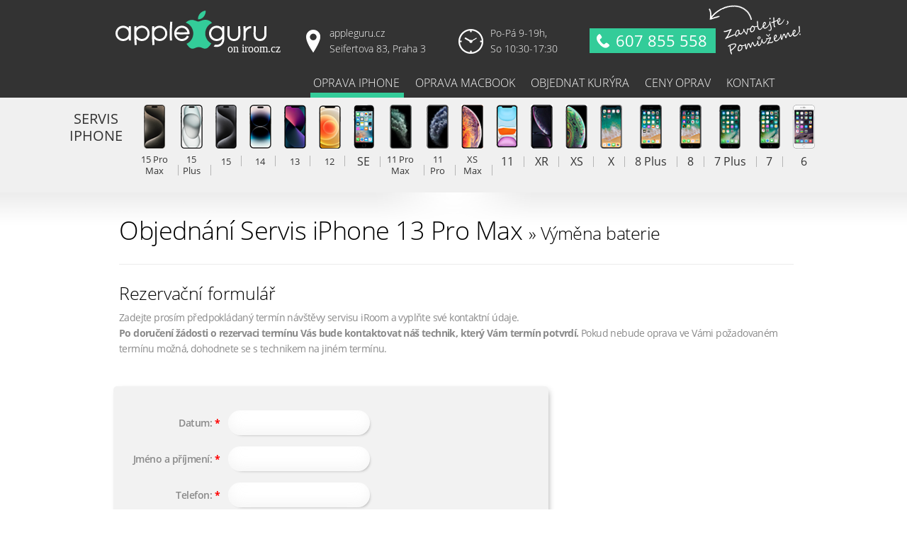

--- FILE ---
content_type: text/html; charset=utf-8
request_url: https://www.iroom.cz/oprava-iphone/iphone-13-pro-max/1033-vymena-baterie/
body_size: 5553
content:
<!DOCTYPE html>
<html>
    <head>
        <meta charset="utf-8">

        <title>Oprava iPhone 13 Pro Max - Výměna baterie | Iroom.cz</title>
        <meta name="author" content="THE HUB company s. r. o.">
        <meta name="description" content="Oprava iPhone 13 Pro Max, rezervace termínu opravy Výměna baterie. .">
        <meta name="keywords" content="Výměna baterie,">
        <meta name="robots" content="index, follow">

<link rel="stylesheet" type="text/css" href="/webtemp/cssloader-b6917014f36a.css?1580745968">

        <!--[if IE]><meta http-equiv='X-UA-Compatible' content='IE=edge'><![endif]-->
        <meta name="viewport" content="width=device-width, initial-scale=1">
        <link rel="shortcut icon" href="/favicon.ico?v=2">
    
        
        
         <script>
(function(w,d,s,l,i){w[l]=w[l]||[];w[l].push({'gtm.start':
new Date().getTime(),event:'gtm.js'});var f=d.getElementsByTagName(s)[0],
j=d.createElement(s),dl=l!='dataLayer'?'&l='+l:'';j.async=true;j.src=
'https://www.googletagmanager.com/gtm.js?id='+i+dl;f.parentNode.insertBefore(j,f);
})(window,document,'script','dataLayer','GTM-5TNNFGK');
    </script>    

    
        <!-- Pulled from http://code.google.com/p/html5shiv/ -->
        <!--[if lt IE 9]>
        <script src="//html5shim.googlecode.com/svn/trunk/html5.js"></script>
        <![endif]-->
    </head>

    <body>
    <!-- Google Tag Manager (noscript) -->
<noscript><iframe src="https://www.googletagmanager.com/ns.html?id=GTM-5TNNFGK"
height="0" width="0" style="display:none;visibility:hidden"></iframe></noscript>
<!-- End Google Tag Manager (noscript) -->
        <header>
            <a id="top"></a>
            
            <div class="page">
                
                <button id="menu-button" class="fa fa-bars"></button>

                <div class="logo">
                    
                    <a title="appleguru.cz" href="/">
                        <img src="/images/logo.svg" width="280" height="65" alt="appleguru.cz">
                    </a>

                    <!--<div class="phone-header">
                        <ul>
                            <li>Volejte na:</li>
                            <li>+420 607 855 558</li>
                        </ul>    
                    </div>-->
                </div>
                       
                <nav class="last">

                    <div id="icons">
                  
                                                      <div class="head-address">appleguru.cz<br>Seifertova 83, Praha 3</div>
                          <div class="head-opentime">Po-Pá 9-19h, <br>So 10:30-17:30</div>
                          <div class="head-phone"><span>607 855 558</span></div>
                    </div>

                    <div class="head-menu">
                        
                            
                                
                                <a  class="selected" 
                                       title="Oprava iPhone - levněji než ve Storech" href="/oprava-iphone/">
                                    
                                        <span>OPRAVA IPHONE</span>
                                        <span></span>
                                </a>
                            
                                
                                <a  
                                       title="Servis a oprava MacBook - levněji a se zárukou" href="/oprava-macbook/">
                                    
                                        <span>OPRAVA MACBOOK</span>
                                        <span></span>
                                </a>
                            
                                
                                <a  
                                       title="Vyzvedneme iPhone k opravě přímo u Vás doma nebo ve firmě" href="/regiony/">
                                    
                                        <span>OBJEDNAT KURÝRA</span>
                                        <span></span>
                                </a>
                            
                                
                                <a  
                                       title="Ceny opravy iPhone, iPad a MacBook" href="/ceny/">
                                    
                                        <span>CENY OPRAV</span>
                                        <span></span>
                                </a>
                            
                                
                                <a  
                                       title="" href="/kontakt/">
                                    
                                        <span>KONTAKT</span>
                                        <span></span>
                                </a>
                    </div>
                </nav>

    
            </div>
        </header>
                    
            
            <div class="subhead">
                <div class="page">

                    <span class="iphones-headline">Servis iphone</span>

                    <div class="subhead-iphones">
                        <a href="/oprava-iphone/iPhone-15-Pro-Max/" title="Oprava iPhone 15 Pro Max"><img src="/images/iPhone-15-Pro-Max.png" alt="iPhone 15 Pro Max" title="iPhone 15 Pro Max"><span style="font-size: 0.9em;">15 Pro<br>Max</span></a>
                        <a href="/oprava-iphone/iPhone-15-Plus/" title="Oprava iPhone 15 Plus"><img src="/images/iPhone-15-Plus.png" alt="iPhone 15 Plus" title="iPhone 15 Plus"><span style="font-size: 0.9em;">15<br>Plus</span></a>
                        <a href="/oprava-iphone/iPhone-15/" title="Oprava iPhone 15"><img src="/images/Iphone-15.png" alt="iPhone 15" title="iPhone 15"><span style="font-size: 0.9em;">15</span></a>
                        <a href="/oprava-iphone/iphone-14/" title="Oprava iPhone 14"><img src="/files/test/iphone-14.png" alt="iPhone 14" title="iPhone 14"><span style="font-size: 0.9em;">14</span></a>
                        <a href="/oprava-iphone/iphone-13/" title="Oprava iPhone 13"><img src="/files/test/iphone-13.png" alt="iPhone 13" title="iPhone 13"><span style="font-size: 0.9em;">13</span></a>
                        <a href="/oprava-iphone/iphone-12/" title="Oprava iPhone 12"><img src="/files/test/iphone-12.png" alt="iPhone 12" title="iPhone 12"><span style="font-size: 0.9em;">12</span></a>
                        <a href="/oprava-iphone/iphone-se-2020/" title="Oprava iPhone SE"><img src="/files/test/iphone_seview.png" alt="iPhone SE" title="iPhone SE"><span>SE</span></a>
                        <a href="/oprava-iphone/iphone-11-pro-max/" title="Oprava iPhone 11 Pro Max"><img src="/files/test/iphone_11_pro_max.png" alt="iPhone 11 Pro Max" title="iPhone 11 Pro Max"><span style="font-size: 0.9em;">11 Pro<br>Max</span></a>
                        <a href="/oprava-iphone/iphone-11-pro/" title="Oprava iPhone 11 Pro"><img src="/files/test/iphone_11_pro.png" alt="iPhone 11 Pro" title="iPhone 11 Pro"><span style="font-size: 0.9em;">11<br>Pro</span></a>
                        <a href="/oprava-iphone/iphone-xs-max/" title="Oprava iPhone XS Max"><img src="/files/test/iphone_xs_max.png" alt="iPhone XS Max" title="iPhone XS Max"><span style="font-size: 0.9em;">XS<br>Max</span></a>
                        <a href="/oprava-iphone/iphone-11/" title="Oprava iPhone 11"><img src="/files/test/iphone_11.png" alt="iPhone 11" title="iPhone 11"><span>11</span></a>
                        <a href="/oprava-iphone/iphone-xr/" title="Oprava iPhone XR"><img src="/files/test/iphone-xr.png" alt="iPhone XR" title="iPhone XR"><span>XR</span></a>                        
                        <a href="/oprava-iphone/iphone-xs/" title="Oprava iPhone XS"><img src="/files/test/iphone-xs.png" alt="iPhone XS" title="iPhone XS"><span>XS</span></a>                                                                                                                                                                                                                                                       
                        <a href="/oprava-iphone/iphone-x/" title="Oprava iPhone X"><img src="/files/test/iphone_xview.png" alt="iPhone X" title="iPhone X"><span>X</span></a>
                        <a href="/oprava-iphone/iphone-8-plus/" title="Oprava iPhone 8 Plus"><img src="/files/test/iphone_8plusview.png" alt="iPhone 8 Plus" title="iPhone 8 Plus"><span>8 Plus</span></a>
                        <a href="/oprava-iphone/iphone-8/" title="Oprava iPhone 8"><img src="/files/test/iphone_8view.png" alt="iPhone 8" title="iPhone 8"><span>8</span></a>
                        <a href="/oprava-iphone/iphone-7-plus/" title="Oprava iPhone 7 Plus"><img src="/files/test/iphone7plus.png" alt="iPhone 7 Plus" title="iPhone 7 Plus"><span>7 Plus</span></a>
                        <a href="/oprava-iphone/iphone-7/" title="Oprava iPhone 7"><img src="/files/test/iphone7.png" alt="iPhone 7" title="iPhone 7"><span>7</span></a>
                        <a href="/oprava-iphone/iphone-6/" title="Oprava iPhone 6"><img src="/files/test/iphone_6.png" alt="iPhone 6" title="iPhone 6"><span>6</span></a>
                    </div>
                </div>
            </div>
    
<!-- <section id="breadcrumb"> <div class="page"> <span>&raquo;</span> <a n:href="Homepage:" title="">Titulní strana</a> <span>&raquo;</span> <a href="/oprava- iphone/" title="Servis iPhone, iPad - popis servisních zásahů">Servis iPhone, iPad</a> <span>&raquo;</span> <a href="/oprava- iphone/iphone- 13- pro- max/" title="Servis iPhone, iPad - popis servisních zásahů">Oprava iPhone 13 Pro Max</a> <span>&raquo;</span> rezervace termínu opravy Výměna baterie </div> </section> -->

<div id="snippet--flashes"></div>        
<section id="article" class="detail"> 
    <div class="page">
	<div id="product-info">
	    <h1>Objednání Servis iPhone 13 Pro Max <span>&raquo; Výměna baterie</span></h1>
	</div>
	
	<h2>Rezervační formulář</h2>
	<p>
	    Zadejte prosím předpokládaný termín návštěvy servisu iRoom a vyplňte své kontaktní údaje.<br /><strong>Po doručení žádosti o rezervaci termínu Vás bude kontaktovat náš technik, který Vám termín potvrdí.</strong> Pokud nebude oprava ve Vámi požadovaném termínu možná, dohodnete se s technikem na jiném termínu.
	</p>
	
	        
        <form action="/oprava-iphone/iphone-13-pro-max/1033-vymena-baterie/" method="post" id="frm-bookingForm">
            <table>
                <tbody>
                    <tr class="required">
                        <th><label class="required" for="frm-bookingForm-date">Datum:</label></th>
                        <td><input type="text" name="date" class="datepicker" id="frm-bookingForm-date" required data-nette-rules='[{"op":":filled","msg":"Zadejte datum návštěvy"}]'></td>
                    </tr>

                    <tr class="required">
                        <th><label class="required" for="frm-bookingForm-name">Jméno a příjmení:</label></th>
                        <td><input type="text" name="name" maxlength="100" size="54" id="frm-bookingForm-name" required data-nette-rules='[{"op":":filled","msg":"Zadejte své jméno"}]'></td>
                    </tr>
                    
                    <tr class="required">
                        <th><label class="required" for="frm-bookingForm-phone">Telefon:</label></th>
                        <td><input type="text" name="phone" maxlength="15" size="54" id="frm-bookingForm-phone" required data-nette-rules='[{"op":":filled","msg":"Zadejte svůj telefon"},{"op":":pattern","msg":"Telefon musí obsahovat 9 číslic bez mezer","arg":"([0-9]){9}"}]' pattern="([0-9]){9}"></td>
                    </tr>
                    
                    <tr class="required">
                        <th><label class="required" for="frm-bookingForm-email">E-mail:</label></th>
                        <td><input type="text" name="email" maxlength="100" size="54" id="frm-bookingForm-email" required data-nette-rules='[{"op":":filled","msg":"Zadejte svůj e-mail"},{"op":":filled","rules":[{"op":":email","msg":"E-mailová adresa není platná"}],"control":"email"}]'></td>
                    </tr>
                    
                    <tr>
                        <th><label for="frm-bookingForm-note">Popis závady:</label></th>
                        <td><textarea name="note" cols="40" rows="6" id="frm-bookingForm-note"></textarea></td>
                    </tr>
                    
                    <tr>
                        <th></th>
                        <td>
                            <div style="float:right">
                            <input type="checkbox" name="agree" id="frm-bookingForm-agree" data-nette-rules='[{"op":":equal","msg":"Před odesláním formuláře musíte souhlasit s podmínkami","arg":true}]'>
                            <span>Souhlasím</span>
                            <a href="#" class="qtip">podmínkami</a>
                            <span>iRoom.cz.</span>
                            </div>
                        </td>
                    </tr>
                    
                    <tr>
                        <th></th>
                        <td><input type="submit" onclick="ga('send', 'event', 'Kliknuti', 'Formulář', '1');" name="send" id="frm-bookingForm-send" value="Odeslat:"></td>
                    </tr>
                </tbody>
            </table>
        <div><input type="hidden" name="subject" id="frm-bookingForm-subject" value="Oprava iPhone 13 Pro Max"><input type="hidden" name="model" id="frm-bookingForm-model" value="iphone-13-pro-max"><input type="hidden" name="repair" id="frm-bookingForm-repair" value="Výměna baterie"><input type="hidden" name="do" value="bookingForm-submit"></div>
</form>
        
        <div id="conditions">Odesláním formuláře souhlasím, aby appleguru.cz s.r.o., Seifertova 683/83, 130 00 Praha 3 - Žižkov, zpracovávalo manuálně i automatizovaně prostřednictvím výpočetní techniky mnou poskytnuté osobní údaje (jméno a příjmení, telefon, e-mail) pro marketingové účely v souladu se zákonem 101/2000 Sb. o ochraně osobních údajů, jakož i pro potřeby obchodních sdělení dle zákona č. 480/2004 Sb. o některých službách informační společnosti. Svůj souhlas poskytuji dobrovolně, na dobu neurčitou s tím, že jej mohu kdykoliv písemně vůči této společnosti odvolat na adrese servis@iroom.cz. Beru na vědomí, že mám právo na přístup ke svým údajům a právo na jejich opravu v souladu s ustanovením § 11 zákona č. 101/2000 Sb. a právo na vysvětlení, odstranění závadného stavu a právo obrátit se na Úřad pro ochranu osobních údajů v souladu s ustanovením § 21 zákona č. 101/2000 Sb.</div>
	
                    <div id="navigation">
<span>Vyberte opravu jiného zařízení:</span> <a href="#iphone-16-pro-max" title="iPhone 16 Pro Max">iPhone 16 Pro Max</a> | <a href="#iphone-16-pro" title=" iPhone 16 Pro"> iPhone 16 Pro</a> | <a href="#iphone-16-plus" title="iPhone 16 Plus">iPhone 16 Plus</a> | <a href="#iphone-16" title="iPhone 16">iPhone 16</a> | <a href="#iphone-15-pro-max" title="iPhone 15 Pro Max">iPhone 15 Pro Max</a> | <a href="#iphone-15-pro" title="iPhone 15 Pro">iPhone 15 Pro</a> | <a href="#iphone-15-plus" title="iPhone 15 Plus">iPhone 15 Plus</a> | <a href="#iphone-15" title="iPhone 15">iPhone 15</a> | <a href="#iphone-14-pro-max" title="iPhone 14 Pro Max">iPhone 14 Pro Max</a> | <a href="#iphone-14-pro" title=" iPhone 14 Pro"> iPhone 14 Pro</a> | <a href="#iphone-14-plus" title=" iPhone 14 Plus"> iPhone 14 Plus</a> | <a href="#iphone-14" title="iPhone 14">iPhone 14</a> | <a href="#iphone-13-pro-max" title="iPhone 13 Pro Max">iPhone 13 Pro Max</a> | <a href="#iphone-13-pro" title=" iPhone 13 Pro"> iPhone 13 Pro</a> | <a href="#iphone-13" title=" iPhone 13"> iPhone 13</a> | <a href="#iphone-13-mini" title=" iPhone 13 Mini"> iPhone 13 Mini</a> | <a href="#iphone-12-pro-max" title="iPhone 12 Pro Max">iPhone 12 Pro Max</a> | <a href="#iphone-12-pro" title="iPhone 12 Pro">iPhone 12 Pro</a> | <a href="#iphone-12" title="iPhone 12">iPhone 12</a> | <a href="#iphone-12-mini" title="iPhone 12 Mini">iPhone 12 Mini</a> | <a href="#iphone-se-2020" title="iPhone SE (2020)">iPhone SE (2020)</a> | <a href="#iphone-11-pro-max" title="iPhone 11 Pro Max">iPhone 11 Pro Max</a> | <a href="#iphone-11-pro" title="iPhone 11 Pro">iPhone 11 Pro</a> | <a href="#iphone-11" title="iPhone 11">iPhone 11</a> | <a href="#iphone-xs-max" title="iPhone XS Max">iPhone XS Max</a> | <a href="#iphone-xr" title="iPhone XR ">iPhone XR </a> | <a href="#iphone-xs" title="iPhone XS">iPhone XS</a> | <a href="#iphone-x" title="iPhone X">iPhone X</a> | <a href="#iphone-8-plus" title="iPhone 8 Plus">iPhone 8 Plus</a> | <a href="#iphone-8" title="iPhone 8">iPhone 8</a> | <a href="#iphone-7" title="iPhone 7">iPhone 7</a> | <a href="#iphone-7-plus" title="iPhone 7 Plus">iPhone 7 Plus</a> | <a href="#iphone-6" title="iPhone 6">iPhone 6</a> | <a href="#iphone-6s" title="iPhone 6S">iPhone 6S</a> | <a href="#iphone-6s-plus" title="iPhone 6S Plus">iPhone 6S Plus</a> | <a href="#iphone-6-plus" title="iPhone 6 plus">iPhone 6 plus</a> | <a href="#iphone-se" title="iPhone SE">iPhone SE</a> | <a href="#iphone-5" title="iPhone 5">iPhone 5</a> | <a href="#iphone-5c" title="iPhone 5C">iPhone 5C</a> | <a href="#iphone-5s" title="iPhone 5S">iPhone 5S</a> | <a href="#iphone-4" title="iPhone 4">iPhone 4</a> | <a href="#iphone-4s" title="iPhone 4S">iPhone 4S</a> | <a href="#ipad-8" title=" iPad 8"> iPad 8</a> | <a href="#ipad-air-4" title="iPad Air 4">iPad Air 4</a> | <a href="#ipad-2" title="iPad 2">iPad 2</a> | <a href="#ipad-3" title="iPad 3">iPad 3</a> | <a href="#ipad-4" title="iPad 4">iPad 4</a> | <a href="#ipad-pro" title="iPad Pro">iPad Pro</a> | <a href="#ipad-air-2" title="iPad Air 2">iPad Air 2</a> | <a href="#ipad-air" title="iPad Air">iPad Air</a> | <a href="#ipad-mini-4" title="iPad mini 4">iPad mini 4</a> | <a href="#ipad-mini-3" title="iPad mini 3">iPad mini 3</a> | <a href="#ipad-mini-2" title="iPad mini 2">iPad mini 2</a> | <a href="#ipad-mini" title="iPad Mini">iPad Mini</a>
                    </div>
	            
        
	<h2>Rychlé informace k opravě <strong>Výměna baterie</strong> na iPhone 13 Pro Max</h2>
	<h3>Jak se projevuje tato závada na iPhone 13 Pro Max</h3>
	<p></p>
	
	<h3>Kolik stojí oprava <strong>Výměna baterie</strong> na iPhone 13 Pro Max</h3>
	<p>1 870 Kč</p>
	
	<h3>Jak dlouho trvá oprava <strong>Výměna baterie</strong> na iPhone 13 Pro Max</h3>
	<p>0 min.</p>
	
	<h3>Jaký servis na iPhone 13 Pro Max provádíme?</h3>
	<p>Oprava iPhone 13 Pro Max na počkání. Servis s hodnocením 10/10. Nejčastější iPhone 13 Pro Max oprava - výměna zapínacího tlačítka. Pobočka v Praze. atd.<br>Pokud není Vaše závada uvedena v ceníku, <strong>informujte se u našeho technika na tel. 607 855 558</strong>.</p>
    </div>
</section>

                <footer id="top-footer">
            <div class="page">
<div><img src="/images/contact.png" alt="Kontakt" />
<h3>Kontakt</h3>
<p>appleguru.cz, Seifertova 683/83, Praha 3 - Žižkov, 130 00</p>
<p>tel: +420 607 855 558, email: <a href="mailto:servis@iroom.cz">servis@iroom.cz</a></p>
<p>Po-Pá 9-19h, So 10:30-17:30h, Ne: Zavřeno.</p>
</div>
<div><img src="/images/open-time.png" alt="Kontakt" />
<h3>Často hledáte</h3>
<p>Služby poskytuje <a title="Servis iPhone Praha" href="https://www.appleguru.cz">appleguru.cz</a> po celé ČR, zejména pro <a title="Servis iPhone Plzeň" href="https://www.iroom.cz/plzensky-kraj/plzen-mesto/plzen/">Plzeň</a>, <a title="Servis iPhone Ostrava" href="https://www.iroom.cz/moravskoslezsky-kraj/ostrava-mesto/ostrava/">Ostrava</a>, <a title="Servis iPhone Praha" href="https://www.iroom.cz/praha/praha/praha/">Servis iPhone Praha</a>, <a title="Servis iPhone Brno" href="https://www.iroom.cz/jihomoravsky-kraj/brno-mesto/brno/">Servis iPhone Brno</a>.</p>
</div>
</div>
        </footer>
        
        <footer id="bot-footer">
        
            <div class="page">
                    <a class="selected" href="https://www.iroom.cz/oprava-iphone/" title="Oprava iPhone - levněji než ve Storech">OPRAVA IPHONE</a> | 
                    <a href="https://www.iroom.cz/oprava-macbook/" title="Servis a oprava MacBook - levněji a se zárukou">OPRAVA MACBOOK</a> | 
                    <a href="https://www.iroom.cz/regiony/" title="Vyzvedneme iPhone k opravě přímo u Vás doma nebo ve firmě">OBJEDNAT KURÝRA</a> | 
                    <a href="https://www.iroom.cz/ceny/" title="Ceny opravy iPhone, iPad a MacBook">CENY OPRAV</a> | 
                    <a href="https://www.iroom.cz/kontakt/" title="">KONTAKT</a> 

                <p>Copyright &copy; 2014, Všechna práva vyhrazena </p>
                <p class="copyright">Apple&reg;, logo Apple&reg;, Mac&reg;, Mac mini&reg;, Mac Pro&reg;,
MacBook&reg;, MacBook Air&reg;, MacBook Pro&reg;, iMac&reg;, iMac
Pro&reg;, iPhone&reg;, iPad&reg;, iPad Air&reg;, iPad Pro&reg;, iPad
mini&reg;, Apple Watch&reg;, Apple TV&reg;, App Store&reg; a příslušná
loga jsou ochranné známky společnosti Apple Inc., zaregistrované v
USA, ČR a dalších zemích.</p>
            </div>
        </footer>
    
<script type="text/javascript" src="/webtemp/jsloader-4480eca8c6c6.js?1555254187"></script>
        
        
    
        <script type="text/javascript">
            /* <![CDATA[ */
            var seznam_retargeting_id = 17301;
            /* ]]> */
        </script>
        
        <script type="text/javascript" src="//c.imedia.cz/js/retargeting.js"></script>
    
        <script type="text/javascript">
            /* <![CDATA[ */
            var google_conversion_id = 960879948;
            var google_custom_params = window.google_tag_params;
            var google_remarketing_only = true;
            /* ]]> */
        </script>
        
        <script type="text/javascript" src="//www.googleadservices.com/pagead/conversion.js"></script>

        <noscript>
            <div style="display:inline;">
                <img height="1" width="1" style="border-style:none;" alt="" src="//googleads.g.doubleclick.net/pagead/viewthroughconversion/960879948/?value=0&amp;guid=ON&amp;script=0">
            </div>
        </noscript>
        
 
        
    </body>
</html>


--- FILE ---
content_type: text/css
request_url: https://www.iroom.cz/webtemp/cssloader-b6917014f36a.css?1580745968
body_size: 22703
content:

* {
    margin:0;
    padding:0;
    border: 0;
}

body{ 
    margin: 0px;
    text-align: center;
    font-family: 'Open Sans', sans-serif;
    font-style: normal;
    font-size: 14px;
}

.flash{
    text-align: center;
    position: absolute;
    z-index: 1000;
    width: 100%;
}

.map-districts-container {
    margin-top: 30px;
    margin-bottom: 0px;
}

.map-regions-container {
    margin-top: 30px;
    margin-bottom: 40px;
}

#map-tooltip-container {
    text-align: center;
}

#map-tooltip-container .map-tooltip {
    background-color: #33CC99;
    width: 180px;
    padding-bottom: 5px;
    padding-top: 5px;
    font-size: 16px;
    color: white;
    font-weight: bold;
    border: 1px solid white;
    border-radius: 5px;
    display: inline-block;
    height: 28px;
    position: relative;
}

/* kraje mapa */
.svg-map  g {
    fill: #ececec;
    stroke: #ffffff;
}

.region-selected g{
    fill: #dbdbdb;
}

.svg-map a > g:hover {
    fill: #33cc99 !important;
    cursor: pointer;
}

.region-group {
    display: inline;
}

.region-group a {
    line-height: 22px;
}

.region-more-container {
    margin-top: 15px;
}

.region-more {
    cursor: pointer;
    text-decoration: underline;
    font-weight: bold !important;
    color: #33cc99 !important;;
}

.hidden {
    display: none !important;
}

.flash div{
    width: 400px;
    padding: 1em;
    background: #33cc99 url('../images/ico-close.png') right top no-repeat;
    color: black;
    margin: 2em auto 0 auto;
    border: 2px solid #33cc99;
    box-shadow: 10px 10px 5px #DBDBDB;
    border-radius: 5px;
    cursor: pointer;
}

.pricelist-container-mobile {
    display: none;
    text-align: center;
    margin-bottom: 60px;
}

.submit-select-repair {
    display: inline-block;
}

.pricelist-container{
    clear: both;
}

#article .pricelist-container-mobile form select {
    border: #ebebeb 1px solid;
    padding: 10px;
    width: 90%;
    font-size: 16px;
    height: 42px;
    border-radius: 7px;
}

#article .pricelist-container-mobile .submit-select-repair input[type="submit"] {
    float: left;
    width: 115px;
    background-color: #363636;
    margin-top: 10px;
}

.flash div a{
    color: black;
    font-weight: bold;
}

.clear{
    display: block;
    clear: both;
    float: none;
    font-size: 1px;
}

table {
    text-align: left;
}

header .logo {
height: 91px;
    display: inline-block;
}

header .phone-header {
    display: inline-block;
    font-size: large;
    color: white;
    position: relative;
    top: -7px;
}
  
header .phone-header ul{
    list-style-type: none;
}

header .phone-header li {
    text-align: center;
    line-height: 1.5em;
}

header .phone-header li:last-child {
    color: #33cc99;
    font-weight: bold;
}

.page{    
    width:960px;
    margin:0 auto;
    text-align: left;
}

.tableInfo{
    font-size: 95%;
    display: inline-block;
    width: 85%;
    float: left;
    padding: 0 0 0 25px;
    text-align: left;
}

.goTop{
    text-align: right;
    padding: 0 20px 0 0;
}

.goTop.last{
    padding-bottom: 20px;
}

header{
    height:auto;
    width:100%;
    /* background: url('../images/bg-gray.jpg') repeat-x; */
    background-color: #333333;
    background-size: 1px 91px;
}

header nav{
    padding-top: 0px;
    line-height: 40px;
    font-weight: lighter;
    font-size: 100%;
    display: inline-block;
    float: right;
}

header nav a{
    text-decoration: none;
    color: white;
}


header nav a > span {
    padding: 0 8px 0 10px;
    display: inline-block;
}


header nav a > span + span {
    position: absolute;
}

header nav a.selected span + span{
    height: 6px;
    background-color: #33cc99;
    border-bottom: 1px solid #33cc99;
    padding: 0px;
    margin: 34px 0 0 0px; 
}

header nav a.selected {
    color: white;
}

header nav a:hover {
    color: white;
}

header .page:after {
  content: "";
  display: block;
  clear: both;
}


header nav a.hover span + span{
    height: 6px;
    background-color: #33cc99;
    border-bottom: 1px solid #33cc99;
    padding: 0px;
    margin: 49px 0 0 0px; 

}

header #icons {
    text-align: right;
    height: auto;
    overflow: hidden;
    padding: 17px 12px 0 0;
}

header #icons a {
    display: inline-block;
    width: 24px;
    height: 16px;
    margin: 8px 0 0 5px;
    padding: 0;
}

header #icons a:hover img {
    -webkit-transform: rotate(-10deg);
    -moz-transform: rotate(-10deg);
    -o-transform: rotate(-10deg);
    -ms-transform: rotate(-10deg);
    transform: rotate(-10deg);
}

header #icons a#facebook-link{
    width:33px;
    height:33px;
    background:url('../images/soc-buttons.png') no-repeat;
    margin: 0px 5px 0 17px;
}

header #icons a#twitter-link{
    width:33px;
    height:33px;
    float:left;
    background:url('../images/soc-buttons.png') no-repeat;
    background-position: -38px 0;
    margin: 0px 5px 0 0;
}

header #icons a#google-link{
    width:33px;
    height:33px;
    float:left;
    background:url('../images/soc-buttons.png') no-repeat;
    background-position: -76px 0;
    margin: 0px 8px 0 0;
    text-decoration: none;
}

header #icons a.social:hover{
    -webkit-transform: rotate(-15deg);
    -moz-transform: rotate(-15deg);
    -o-transform: rotate(-15deg);
    -ms-transform: rotate(-15deg);
    transform: rotate(-15deg);
}

header #menu-button {
    display: none;
}

section#breadcrumb{
    font-size: 90%;
    text-align: left;
    background-image: url('../images/section-bg.png');
    background-repeat: no-repeat;
    background-size: 100% 86px;
    background-position: center -1px;
    color: #8E8C8E;
}

section#breadcrumb div{
    padding: 7px 10px 0 10px !important;
}

section#breadcrumb span{
    display: inline-block;
    padding: 0 5px;
}

section#breadcrumb a{
    color: #8E8C8E;
}

#header-bot {
    height: auto;
    clear: both;
    background-color: #EBEBEB;
}

#header-bot .page{         
    background-image: url('../images/header-bot.jpg');
    height: 280px;
    background-size: 100% 100%;
}

#header-bot .page div{
    padding: 48px 0 0 8px;
    width: 295px;
    float: left;
}

#header-bot .page div:last-child{
    float: right;
    padding: 160px 0 0 0;
    width: 212px;
}

#header-bot b{
    font-size: 261%;
    font-weight: lighter;
    letter-spacing: -0.5px;
    line-height: 29px;
}

#header-bot .page div > strong {
    font-size: 261%;
    font-weight: lighter;
    letter-spacing: -0.5px;
    line-height: 29px;
}

#header-bot h1 {
    font-size: 183%%;
    font-weight: lighter;
    letter-spacing: -0.5px;
    line-height: 33px;
    width: 255px;
    color: #8a8a8a;
    margin-top: 18px;
}

#header-bot h2{
    font-size: 116%;
    font-weight: lighter;
    letter-spacing: -0.5px;
    line-height: 24px;
    margin-top: 9px;
    color: #8a8a8a;
}

#header-bot p{
    color: #b9b9b9;
    font-size: 178%;
    font-weight: normal;
    letter-spacing: -0.5px;
    line-height: 24px;
    margin-left: 7px;
}

#header-bot p:last-child{
    color: #33cc99;
    margin: 13px 0 0 0;
    font-size: 267%;
    font-weight: bold;
}

#navigation {
    padding: 0 8px 20px 8px;
    color: #33cc99;
}

#navigation span {
    display: block;
}

#navigation a {
    font-weight: lighter;
    color: #8a8a8a;
}

#navigation a:hover {
    color: #33cc99;
}

#slider-small {
    display: none;
    background-color: #f0f0f0;
}

#slider-small h1{
    line-height: 40px;
    margin-top: 28px;
    font-weight: lighter;
    font-size: 250%;
}

#slider-small div {
    width: 288px;
    margin: 0 auto;
}

#slider-small img {
    float: left;
    margin-left: 0px;
    width: 100px;
    margin-bottom: 8px;
}

#slider-small img + p {
    padding-top: 15px;
}

#slider-small p {
    line-height: 30px;
    color: #b9b9b9;
    font-size: 160%;
    text-align: left;
}

#slider-small p+p {
    color: #33cc99;
    font-size: 244%;
    font-weight: bold;
}

section {
    letter-spacing: -0.5px;
    overflow: hidden;
}

section#services {
    height: auto;
    clear: both;
}

section#services #slideText {
    width: 940px;
    margin: auto;
}

section#services .open.today {
    width: 200px; 
    margin-top: 23px;
    float: left;
    color: #33cc99;
    font-size: 110%;
    background: url('../images/ico-clock.png') left center no-repeat;
    padding: 2px 0 2px 32px;
    text-align: left;
}

section#services .open.tommorow {
    width: 193px;
    margin-top: 23px;
    float: right;
    color: #33cc99;
    font-size: 110%;
    text-align: left;
    background: url('../images/ico-clock.png') left center no-repeat;
    padding: 2px 0 2px 32px;
}

section#services .promo-text{    
    height: 74px;
}

section#services .promo-text p {
    width: 100%;
    display: none;
    margin-bottom: 20px;
    margin-top: 25px;
    text-align: center;
    font-weight: bold;
    font-size: 120%;
}

section#services #service-logos {
    /*background-image: url('../images/services-bg.png'), url('../images/green-bg.jpg');*/
    background-size: 1300px auto, auto 237px;
    background-position: center 0, center 248px;
    background-repeat: no-repeat, repeat-x;
    height: auto;
    overflow: hidden;
}

section#services .service-item {
    float: left;
    width: 50%;
    text-align: center;
}

section#services .service-item h2 {
    font-size: 175%;
    font-weight: lighter;
    margin: 26px 0 12px 0;
    letter-spacing: -0.5px;
    text-align: center;
    line-height: 29px;
}

section#services .service-item img {
    margin: 43px auto 0 auto;
}

section#services .service-description {
    background-color: #33cc99;
    padding: 25px 20px 30px 30px;
    height: 137px;
}

section#services .service-description + div {
    /* background-color: #33cc99; */
    width: 100%;
    height: 71px;
}

section#services .service-description ul {
    font-size: 100%;
    color: white;
    text-align: left;
    font-weight: lighter;
    width: 75%;
    margin: 0px 0px 0px 17%;
    padding: 25px 0 21px 0;
    list-style-image: url('../images/li-style.png');
}


section#services .service-description ul li {
    line-height: 20px;
}

section#services .service-description h3 {
    font-size: 100%;
    color: white;
    text-align: center;
    font-weight: lighter;
    margin: 0;
    margin-top: 5px;
    padding: 0;
}

section#services .service-description > div {
    display: inline-block;
}

section#services .service-item a.btn {
    width: 122px;
    height: 25px;
    display: block;
    border: 1px solid #33cc99;
    border-radius: 32px;
    margin: auto;
    margin-top: 15px;
    color: white;
    text-decoration: none;
    font-weight: lighter;
    padding-top: 12px;
    font-size: 122%;
    letter-spacing: 0;
    line-height: 16px;
    background-color: #33cc99;
}

section.container .page > div{
    width: 47.91666666666667%;
    margin-left: 1.041666666666667%;
    margin-right: 1.041666666666667%;
    float: left;
    margin-bottom: 40px;
} 

section.container .page > div h2 {
    font-weight: lighter;
    font-size: 255%;
    margin: 41px 0 15px 0;
}

section.container .page .map-container {
    width: 100%;
}

section.container #certificates {
    width: 100%;
}

section.container #certificates p {
    font-size: 97%;
    margin-bottom: 6px;
    line-height: 22px;
}

section.container #certificates img {
    margin: 16px 8px 16px 0px;
}

section.container #news > div {
    padding-top: 0px;
    line-height: 20px;
}

section.container #news > div img {
    float: left;
    clear: both;
    margin: 4px 17px 32px 0px;
}

section.container #news h3 {
    display: inline-block;
    width: 100%;
    margin: 18px 0 0 0;
}

section.container .page > div#news h2 {
    margin: 41px 0 0px 0;
}

section.container #news h3 a{
    color: black;
    text-decoration: none;
    vertical-align: top;
    line-height: 20px;
}


section.container #news span {
    line-height: 20px;
    color: #33cc99;
    font-style: italic;
}

section.container.gray-bg  {
    background-color: #f5f5f5;
}

section.container.gray-bg h p {
    
}

section.container.gray-bg .page > div > div {
    height: 345px;
    width: 100%;
    background-color: white;
    margin: 22px 0 37px 0;
}

section.container.gray-bg .page > div h2 {
    margin: 38px 0 16px 0;
}

section.container.gray-bg .page > div p {
    line-height: 23px;
}

section.container.gray-bg .page > div iframe {
    border:none;
    overflow:hidden;
    width:100% !important;
    height:100% !important;
}

section.container.gray-bg .page > div iframe .smap {
    width: 100% !important;
}


footer {
    overflow: hidden;
}

footer#top-footer {
    background-color: #323232;
}

footer#top-footer .page > div {
    width: 50%;
    float: left;
    padding-top: 30px;
    color: white;
}

footer#top-footer .page > div img{
    float: left;
    margin: 29px 18px 35px 6px;
}


footer#top-footer .page > div h3{
    margin-bottom: 8px;
}

footer#top-footer .page > div p{
    line-height: 25px;
    font-size: 100%;
}

footer#top-footer .page > div p a {
    color: white;
}

 footer#top-footer .page > div + div img{
     margin-left: 62px;
}

footer#bot-footer {
    background-color: #323232;
}
  
footer#bot-footer .page{
    margin: 28px auto 0 auto;
    text-align: center;
    color: white;
    font-size: 90%;
    font-weight: normal;
}

footer#bot-footer a{
    color: white;
    font-size: 16px;
    font-weight: 500;
    text-decoration: none;
    padding: 0 5px;
    display: inline-block;
}

footer#bot-footer a:hover{
    text-decoration: underline;
}

footer#bot-footer p{
    color: white;
    margin: 9px 0 40px 0;
     font-size: 16px;
}

footer#bot-footer .copyright{
    color:#8e8c8e;
    font-size: 12px;
}

#article {
    background-image: url('../images/section-bg.png');
    background-repeat: no-repeat;
    background-size: 100% 86px;
    background-position: center -24px;
    color: #8a8a8a;
}

#article h1{
    font-weight: lighter;
    font-size: 2.6em;
    margin: 10px 0 14px 8px;
    color: black;
    padding: 22px 0;
    line-height: 120% !important;
    border-bottom: 1px solid #ececec;
}

#article h1 span{
    font-size: 70% !important;
}

#article h2{
    font-weight: lighter;
    font-size: 2.03em;
    margin: 44px 0 7px 8px;
    line-height: 34px;
    color: black;
}

#article h2.s{
    font-size: 1.7em;
}

#article h2.phone {
    display: none;
}

#article h3{
    font-weight: normal;
    font-size: 1.35em;
    margin: 40px 0 21px 8px;
    line-height: 28px;
    color: #33cc99;
}

#article h4{
    font-weight: normal;
    font-size: 1.35em;
    margin: 40px 0 21px 8px;
    line-height: 28px;
}




#article p{
    line-height: 22px;
    margin: 0 8px 23px 8px;
    letter-spacing: -0.6px;
}

#article a{
    color: black;
}

#article ul, #article ol {
    margin: 0 56px 22px 56px;
}

#article ol ol {
    margin: 0 56px 0px 41px;
    list-style-type: lower-latin;
}

#article ul li {
    line-height: 22px;
    list-style-image: url('../images/li-style-green.jpg');
}

#article ol li {
    line-height: 22px;
}

#article .table {
    margin-left: 1.041666666666667%;
    width: 97.91666666666667%;
    border-spacing: 1px;
    margin-bottom: 12px;
}

#article .table tr {

}

#article .table th {
    background-color: #000000;
    color: white;
    padding: 18px 23px 11px 23px;
    line-height: 19px;
    border-right-color: rgba(236,236,236,1);
}

#article .table td {
    padding: 13px 23px 12px 23px;
    font-size: 0.95em;
    background-color: #f2f2f2;
    line-height: 16px;
}

#article .table td.a {
    text-align: center;
}

#article .table tr:nth-child(2n+1) td {
    background-color: #ebebeb;
}

#article.a-list .box {
    -webkit-box-shadow: inset 0px 0px 19px 5px rgba(236,236,236,1);
    -moz-box-shadow: inset 0px 0px 19px 5px rgba(236,236,236,1);
    box-shadow: inset 0px 0px 19px 5px rgba(236,236,236,1);
    padding: 10px;
    margin: 10px 0 0 0 !important;
    overflow: hidden;
}

#article.a-list .box h2 {
    font-size: 140%;
    padding: 0 10px 10px 10px;
    margin: 0;
}

#article .more {
    margin-top: -15px;
    padding: 0 0 0 10px;
}

#article.detail.pricelist .page h2, #article.detail.pricelist .page .image {
    text-align: center;
}

#article.detail.pricelist .page .image img {
    margin-top: 10px;
}

#article.detail.pricelist .page h2 {
    margin-left: 0px;
}

#article.detail.pricelist .table td {
    padding: 0px 6px 0px 6px;
}

#article.detail.pricelist .table {
    margin-bottom: 15px;
}

#article.pricelist .table tr.important td {
    font-weight: bold;
    color: #33cc99;
}

#article.pricelist .call-us{
    width: 300px;
    float: right;
    padding-top: 30px;
    position: absolute;
    margin: 100px 0 0 50px;
}

#article.pricelist .call-us p{
    color: #b9b9b9;
    font-size: 178%;
    font-weight: normal;
    letter-spacing: -0.5px;
    line-height: 30px;
    text-align: center;
}

#article.pricelist .call-us p strong{
    color: #33cc99;
    font-size: 1.6em;
    display: block;
    padding-top: 15px;
}

#article.detail.pricelist .goTop {
    padding-bottom: 35px;
}

#article.detail.pricelist #slider-products {
    background-image: none;
}

#article.detail h1 {
    /*margin: 22px 0 23px 8px;
    line-height: 56px;*/
    border-bottom: 1px solid #ececec;
}

#article.detail h2 {
    margin: 23px 0 7px 8px;
    letter-spacing: -0.4px;
    font-size: 180%;
}

#article.detail .page > h3 {
    margin: 24px 0 7px 9px;
}


#article.detail img {
    margin: 12px 0 20px 6px;
}

#article.detail p {
    margin-bottom: 1em;
}

#article.detail #product-info {
    padding-bottom: 6px;
    border-bottom: 1px solid #ececec;
}

#article a.btn {
    width: 88px;
    height: 16px;
    display: block;
    border: medium none;
    border-radius: 10px;
    margin: 6px 0px;
    color: #FFF;
    text-decoration: none;
    padding: 8px 9px 6px 10px;
    font-size: 107%;
    letter-spacing: 0px;
    background-color: #000000;
    line-height: 16px;
}


#article.detail #product-table th {
    padding: 9px 23px 8px 23px;
    line-height: 19px;
}

#article.detail #product-table td {
    padding: 0px 16px 0px 16px;
}

#article.detail #slider-products {
}

#article.detail .slider    { overflow:hidden; position:relative; }
#article.detail .slider ul { margin:0; padding:0; }
#article.detail .slider li { float:left; margin:0 25px 0 25px; list-style:none; }
#article.detail .slider ul { width:100%; }

#article.detail .slider ul li{
    list-style-image: none;
}

#article.detail #slider-products {
    background-image: url('../images/slider-products-bg.jpg');
    background-position: center 0px;
    padding: 43px 0 0px 0;
}

#article.detail #slider-products .page{
    width: 890px;
}

#article.detail #slider-products img {
    margin: 0 auto;
    height: 150px;
}

#article.detail #slider-products a {
    text-decoration: none;
}

#article.detail #slider-products a div {
    height: 166px;
    text-align: center;
}

#article.detail #slider-products p{
    text-align: center;
    font-weight: bold;
    margin: 0 8px 31px 8px;
    color: #8a8a8a;
    text-decoration: none;
}

#article.detail #slider-products .prev-slide {
    display: block;
     background: url('../images/slider-arrows.png') no-repeat;
    position: absolute;
    width: 18px;
    height: 28px;
    background-position: 0px 0px;
    margin: -141px 0 0 -51px;
}

#article.detail #slider-products .next-slide {
    margin-left: 50px;
    display: block;
     background: url('../images/slider-arrows.png') no-repeat;
    position: absolute;
    width: 18px;
    height: 28px;
    background-position: -56px 0px;
    margin: -141px 0 0 923px;
}

#article.detail #slider-products .controls {
   position: absolute;
}

#article.detail > .page #product-table + h3{
    margin: 37px 0 10px 9px;
}

#article.detail #function h3{
    margin: 33px 0 20px 10px;
}

#article.detail #function {
    margin-bottom: 121px;
}

#article.detail #function table {
    margin-left: 10px;
    width: 100%;
    border-spacing: 0;
    margin-bottom: 0;
}

#article.detail #function table th {
    padding: 0 11px 0 0;
    line-height: 22px;
    background-color: white;
    color: #8a8a8a;
    width: 7%;
    vertical-align: top;
    text-align: left;
}

#article.detail #function table td {
    padding: 0;
    background-color: white;
    line-height: 22px;
    font-size: 1em;
    vertical-align: top;
}

#article.list {
    margin-bottom: 33px;
}

#article.list .page >  h1 + div{
    margin: 35px 8px 12px 10px;
    overflow: hidden;
}

#article.list .page >  h1 + div > div{
    float: left;
}

#article.list .page >  h1 + div > div a{
    padding: 0px 7px;
    border-right: 1px solid #C5C5C5;
    color: #8a8a8a;
    text-decoration: none;
}

#article.list .page >  h1 + div > div a:last-child{
    border-right: none;
}

#article.list .page >  h1 + div > span{
    color: #33cc99;
    font-weight: bold;
    float: left;
}

#article.list .page  > p {
    letter-spacing: -0.7px;
    margin: 0 8px 27px 8px;
}

#article.list #boxs {
    display: table;
}

#article.list .box {
    -webkit-box-shadow: inset 0px 0px 19px 5px rgba(236,236,236,1);
    -moz-box-shadow: inset 0px 0px 19px 5px rgba(236,236,236,1);
    box-shadow: inset 0px 0px 19px 5px rgba(236,236,236,1);
    width: 48%;
    height: 322px;
    margin: 0px 0.9%;
    margin-bottom: 21px;
    height: auto;
    display: inline-block;
}

#article.list .box .button {
  background-color: #000000;
  color: #FFFFFF;
  text-transform: none;
  border-radius: 10px;
  font-size: 1.05rem;
  margin-bottom: 20px;
}

#article.list .box:last-child {
    margin-bottom: 21px;
}

#article.list .box h2 {
    font-weight: lighter;
    font-size: 2.03em;
    margin: 20px 0 7px 26px;
}

#article.list .box h2 + div {
    width: 32%;
    margin-left: 2%;
    overflow: hidden;
    text-align: center;
    float: left;
    height: 70%;
}

#article.list .box img {
    float: none;
    margin: 2em auto 2em auto;
    padding: 0px 10px;
    vertical-align: middle;
    max-width: 85%;
}

#article.list .box > div + div{
    float: left;
    width: 63%;
}

#article.list .box > div + div > p {
    margin: 22px 8px 23px 3px;
}

#article.list .box ul{
    margin: 0 10px 20px 18px;
}

#article.list .box ul li{
    line-height: 22px;
    padding-bottom: 5px;
}

#article.list .box ul li a{
    color: #8a8a8a;
}

#article.list .helper {
    display: inline-block;
    height: 94%;
    vertical-align: middle;
}

#article form *{
    outline: none;
}

#article form fieldset {
   background-color: #F2F2F2;
    margin: 3em 0 3em 0;
    padding: 25px 30px 20px 30px;
    border-radius: 5px;
    box-shadow: 3px 3px 10px -4px rgba(147, 147, 147, 1);
    -webkit-box-shadow: 3px 3px 10px -4px rgba(147, 147, 147, 1);
    -moz-box-shadow:3px 3px 10px -4px rgba(147, 147, 147, 1);
    font-size: 1em;

}

#article form fieldset legend {
    font-weight: normal;
    font-size: 1.35em;
    line-height: 28px;
    color: #33cc99;
    position: absolute;
}

#article form fieldset table {
   background-color: transparent;
    margin: 3em 0 0 0;
    padding: 0;
    border-radius: 0;
    box-shadow: none;
    -webkit-box-shadow: none;
    -moz-box-shadow: none;

}

#article form fieldset table label {
    width: 150px;
}

#article form fieldset table label.auto {
    width: auto;
    text-align: left;
}

#article form table {
   background-color: #F2F2F2;
    margin: 3em 0 3em 0;
    padding: 25px 30px 20px 15px;
    border-radius: 5px;
    box-shadow: 3px 3px 10px -4px rgba(147, 147, 147, 1);
    -webkit-box-shadow: 3px 3px 10px -4px rgba(147, 147, 147, 1);
    -moz-box-shadow:3px 3px 10px -4px rgba(147, 147, 147, 1);
    font-size: 1em;

}

label.required:after, span.required:after {
    content: " *";
    color: #ff0000;
    font-weight: bold;
}

#article form table tr {
    line-height: 25px;
}

#article form table tr td{
    padding: 7px 0px;
}

#article form label {
    font-weight: 600;
    float: right;
    padding: 5px 10px;
    text-align: right;
}

#article form select {
    width: 200px;
    height: 35px;
    box-shadow: inset 0px -8px 15px 0px rgba(240, 240, 240, 0.6), 3px 3px 4px -4px rgba(147, 147, 147, 1);
    -webkit-box-shadow: inset 0px -8px 15px 0px rgba(240, 240, 240, 0.6), 3px 3px 4px -4px rgba(147, 147, 147, 1);
    -moz-box-shadow:inset 0px -8px 15px 0px rgba(240, 240, 240, 0.6), 3px 3px 4px -4px rgba(147, 147, 147, 1);
    border-radius: 20px;
    padding-left: 10px;
    color: #5F5F5F;
    line-height: 30px;
}

#article form input[type="text"] {
    width: 190px;
    height: 35px;
    box-shadow: inset 0px -8px 15px 0px rgba(240, 240, 240, 0.6), 3px 3px 4px -4px rgba(147, 147, 147, 1);
    -webkit-box-shadow: inset 0px -8px 15px 0px rgba(240, 240, 240, 0.6), 3px 3px 4px -4px rgba(147, 147, 147, 1);
    -moz-box-shadow:inset 0px -8px 15px 0px rgba(240, 240, 240, 0.6), 3px 3px 4px -4px rgba(147, 147, 147, 1);
    border-radius: 20px;
    padding-left: 10px;
    color: #5F5F5F;
}

#article form textarea {
    width: 400px;
    box-shadow: inset 0px -8px 15px 0px rgba(240, 240, 240, 0.6), 3px 3px 4px -4px rgba(147, 147, 147, 1);
    -webkit-box-shadow: inset 0px -8px 15px 0px rgba(240, 240, 240, 0.6), 3px 3px 4px -4px rgba(147, 147, 147, 1);
    -moz-box-shadow:inset 0px -8px 15px 0px rgba(240, 240, 240, 0.6), 3px 3px 4px -4px rgba(147, 147, 147, 1);
    border-radius: 15px;
    padding: 10px;
    color: #5F5F5F;
}

#article form input[type="submit"]  {
    width: 104px;
    height: 36px;
    float: right;
    display: block;
    border: medium none;
    border-radius: 10px;
    margin: 0px 0px;
    color: #FFF;
    text-decoration: none;
    padding: 8px 9px 6px 10px;
    font-size: 107%;
    letter-spacing: 0px;
    background-color: #33cc99;
    line-height: 16px;
    cursor: pointer;
}

#article #conditions {
    width: 400px;
    padding: 1em;
    background: #33cc99 url('../images/ico-close.png') right top no-repeat;
    color: black;
    border: 2px solid #33cc99;
    box-shadow: 10px 10px 5px #DBDBDB;
    border-radius: 5px;
    cursor: pointer;
    position: absolute;
    display: none;
}

#article .price td .reservation {
    display: none;
}
    
@-moz-document url-prefix() {
    header nav {
        font-size: 101%;
    }

    section#services .promo-text span {
        margin-top: 31px;
    }

    section.container .page > div h2 {
        line-height: 41px;
    }

    section.container.gray-bg .page > div h2 {
        margin: 38px 0 18px 0;
    }
}

@media screen and (-webkit-min-device-pixel-ratio:0) {

    /* Safari only override */
    ::i-block-chrome, body {
        background-color: white;
        font-family: 'Open Sans', sans-serif;
    }

    ::i-block-chrome, section#services .promo-text span {
        margin-top: 29px;
    }

    ::i-block-chrome, section#services .service-item h3 {
        font-size: 168%;
        font-weight: lighter;
        margin: 26px 0 12px 0;
    }

    ::i-block-chrome, section#services #service-description ul {
        font-size: 95%;
    }

    ::i-block-chrome, section.container .page > div h2 {
        font-size: 250%;
        margin: 32px 0 10px 0;
    }

    ::i-block-chrome, section.container #certificates p {
        font-size: 95%;
    }

     ::i-block-chrome, section.container #news > div p span {
        line-height: 30px !important;
    }

     ::i-block-chrome, section.container.gray-bg .page > div h2 {
        margin: 31px 0 11px 0;
    }

     ::i-block-chrome, section.container.gray-bg .page > div p {
        line-height: 23px;
        font-size: 95%;
    }

    ::i-block-chrome, footer#top-footer .page > div {
        padding-top: 27px;
    }

    ::i-block-chrome, footer#top-footer .page > div img {
        margin: 32px 18px 35px 6px;
    }

    ::i-block-chrome, footer#top-footer .page > div p {
        font-size: 80%;
    }

    ::i-block-chrome, footer#top-footer .page > div h3 {
        margin-bottom: 8px;
    }

    ::i-block-chrome, footer#bot-footer .page {
        margin: 26px auto 0 auto;
    }

    ::i-block-chrome, footer#bot-footer p {
        margin: 3px 0 56px 0;
    }

    ::i-block-chrome, section#services .service-item {
        letter-spacing: -1px;
    }

    ::i-block-chrome, section#services #service-logos {
        background-size: 1300px auto, auto 239px;
    }

    ::i-block-chrome, header nav a > span {
        letter-spacing: -1px;
    }

    ::i-block-chrome, footer#bot-footer a {
        font-weight: bold;
    }

    ::i-block-chrome, section#services .service-description ul li {
        font-weight: normal;
    }

    ::i-block-chrome, section#article.list {
        font-size: 13px;
    }

    ::i-block-chrome, #header-bot .page {
        font-size: 85%;
    }

    ::i-block-chrome, #slider-small p + p {
        color: #33cc99;
        font-size: 228%;
    }
}
 
#mapa {
    height: 345px;
    margin-bottom: 20px;
}

#article .page h2 > img, #article .page p > img {
    max-width: 100%;
    height: auto;
}

#article form table {
    width: auto;
}

optgroup {
    padding-left: 10px;
}

.region #desc{
    height: 300px;
}

.region #desc .left-box{
    width: 450px;
    float: left;
    padding-top: 30px;
}

.region #desc .right-box{
    width: 470px;
    float: right;
    padding-top: 30px;
}

.region #desc .right-box p:last-child{
    color: #b9b9b9;
    font-size: 178%;
    font-weight: normal;
    letter-spacing: -0.5px;
    line-height: 30px;
    text-align: center;
}

.region #desc .right-box p:last-child strong{
    color: #33cc99;
    font-size: 1.6em;
    display: block;
    padding-top: 15px;
}

.region #order {
    -webkit-box-shadow: inset 0px 0px 19px 5px rgba(236,236,236,1);
    -moz-box-shadow: inset 0px 0px 19px 5px rgba(236,236,236,1);
    box-shadow: inset 0px 0px 19px 5px rgba(236,236,236,1);
    padding: 10px 0px 10px 30px;
    margin: -11px 0 0 0 !important;
    overflow: hidden;
}

.region #order h2, .region #order h3 {
    padding: 0 0 0.8em 0;
    margin: 0;
}

.region #order li{
    line-height: 1.5em;
    padding-bottom: 0.5em;
}

.region #repairs div{
    width: 470px;
    float: left;
    padding: 0;
}

.region #repairs div h3{
    padding: 0;
    margin: 0.5em 0 0 0;
}

.region #select{
    padding-bottom: 1em;
}

.region #select a{
    border: 1px solid silver;
    width: 134px;
    float: left;
    font-weight: bold;
    font-size: 1.3em;
    text-align: center;
    padding: 3px 0;
    margin: 0 1px 1px 0;
    -webkit-box-shadow: inset 0px 0px 5px 3px rgba(236,236,236,1);
    -moz-box-shadow: inset 0px 0px 5px 3px rgba(236,236,236,1);
    box-shadow: inset 0px 0px 5px 3px rgba(236,236,236,1);
}

.region #select a:hover{
    -webkit-box-shadow: inset 0px 0px 5px 3px rgba(231,143,8,1);
    -moz-box-shadow: inset 0px 0px 5px 3px rgba(231,143,8,1);
    box-shadow: inset 0px 0px 5px 3px rgba(231,143,8,1);
}

.region #select .selected{
    -webkit-box-shadow: inset 0px 0px 5px 3px rgba(77,184,72,1);
    -moz-box-shadow: inset 0px 0px 5px 3px rgba(77,184,72,1);
    box-shadow: inset 0px 0px 5px 3px rgba(77,184,72,1);
}

.region .table {
    width: 100% !important;
    border-spacing: 1px;
    margin-bottom: 12px;
    margin-left: 0 !important;
}

.region .btn {
    text-align: center;
}

.region .box {
    -webkit-box-shadow: inset 0px 0px 19px 5px rgba(236,236,236,1);
    -moz-box-shadow: inset 0px 0px 19px 5px rgba(236,236,236,1);
    box-shadow: inset 0px 0px 19px 5px rgba(236,236,236,1);
    width: 48%;
    height: 650px;
    margin: 0px 0.9%;
    margin-bottom: 21px;
    display: inline-block;
    overflow: hidden;
}

.region .box.messenger {
    background: url('../images/messenger.png') center 350px no-repeat;
}

.region .box.post {
    background: url('../images/packages.png') right 380px no-repeat;
}

.region .box h2 {
    margin: 0 !important;
    padding: 1em 25px 0.5em 25px;
}

.region .box h3 {
    margin: 0 !important;
    padding: 0 25px 1em 25px;
}

.region .box p {
    margin: 0 !important;
    padding: 0 25px 1em 25px;
}

.region .box .list {
    width: 40%;
    float: left;
}

.region .box .list  {
    padding: 0 0 1em 0;
}

.region .box .list.first  {
    padding: 0 0 1em 5em;
}

.region .box .list ol {
    margin: 0 !important;
}

.region .box .list ol a:hover {
    color: #289123 !important;
    font-weight: bold;
}

.region #city ul{
    border: 0px solid black;
    margin: 0;
    padding: 0;
    list-style-type: none;
    width: 183px;
    float: left;
}

.region #city ul.obec{
    display: none;
}

.region #city ul.obec.letter-A{
    display: block;
}

.region #city ul li{
    list-style-type: none;
    list-style-image: none;
}

.region #city #letters{
    padding-bottom: 1em;
}

.region #city #letters a{
    border: 1px solid silver;
    width: 33px;
    float: left;
    font-weight: bold;
    font-size: 1.3em;
    text-align: center;
    padding: 3px 0;
    margin: 0 1px 1px 0;
    -webkit-box-shadow: inset 0px 0px 5px 3px rgba(236,236,236,1);
    -moz-box-shadow: inset 0px 0px 5px 3px rgba(236,236,236,1);
    box-shadow: inset 0px 0px 5px 3px rgba(236,236,236,1);
}

.region #city #letters a:hover{
    -webkit-box-shadow: inset 0px 0px 5px 3px rgba(231,143,8,1);
    -moz-box-shadow: inset 0px 0px 5px 3px rgba(231,143,8,1);
    box-shadow: inset 0px 0px 5px 3px rgba(231,143,8,1);
}

.region #city #letters .selected{
    -webkit-box-shadow: inset 0px 0px 5px 3px rgba(77,184,72,1);
    -moz-box-shadow: inset 0px 0px 5px 3px rgba(77,184,72,1);
    box-shadow: inset 0px 0px 5px 3px rgba(77,184,72,1);
}

#important-info {
    width: 600px;
    padding: 1em;
    background: white url('../images/ico-close.png') right top no-repeat;
    color: red;
    border: 5px solid red;
    box-shadow: 10px 10px 5px #DBDBDB;
    border-radius: 5px;
    cursor: pointer;
     position: absolute;
    top: 150px;
     z-index: 1000;
    margin: auto;
    font-weight: bold;
    font-size: 24px;
}

#important-info strong{
    font-size: 18px;
    display: inline-block;
    padding: 5px 0 5px 0;
}


/* new */

header .page {
  width: 980px;
}

.logo {
  margin-top: 15px;
}

header nav {
  width: calc(100% - 282px);
}

header nav a > span {
  font-size: 16px;
  }

header #icons {
  line-height: 1.6;
  color: #FFFFFF;
  text-align: left;
  display: flex;
  justify-content: space-between;
  align-items: flex-end;
  padding: 7px 0 17px 0;
}

header #icons a {
  color: #FFFFFF;;
}

header #icons .head-address {
  padding-left: 33px;
  background: url('../images/ico_address.png') left center no-repeat;
  margin-right: 10px;
}

header #icons .head-opentime {
  padding-left: 45px;
  background: url('../images/ico_clock2.png') left center no-repeat;
  margin-right: 10px;
}

header #icons .head-phone {
  padding: 33px 120px 5px 0;
  background: url('../images/call2.png') right top no-repeat;
}

header #icons .head-phone span {
  display: inline-block; 
  background: #33CC99 url('../images/ico_phone.png') 10px center no-repeat;
  padding: 6px 12px 5px 37px;
  font-weight: 500;
  font-size: 1.6em;
  line-height: 1.1;
}

header .head-menu {
    text-align: left;
    padding-right: 0px;
}

.subhead {
  background-color: #F0F0F0;
  padding: 10px 0 12px 0;
  color: #333333;
}

.subhead a {
  color: #333333;
  text-decoration: none;
}

.subhead .page {
  width: 1120px;
  display: flex;
}

.subhead h2 {
  display: inline-block; 
  vertical-align: top; 
  text-align: center;
  font-weight: 400;
  width: 110px;
  text-transform: uppercase;
  line-height: 1.2;
  font-size: 1.45em;
  margin: 0;
  padding: 7px 0;
}

.subhead-iphones {
  display: flex;
  flex-wrap: wrap;
  align-items: flex-start;
  justify-content: flex-start;
}

.subhead-iphones a:hover {
text-decoration:underline;
}

.iphones-headline {
    display: inline-block;
    vertical-align: top;
    text-align: center;
    font-weight: 400;
    width: 110px;
    text-transform: uppercase;
    line-height: 1.2;
    font-size: 1.45em;
    margin: 0;
    padding: 7px 0;
}

.subhead-iphones a {
  display: inline-block;
  vertical-align: top;
  text-align: center;
  margin: 0 9px 10px 9px;
  flex: 0 0 auto;
}

.iphones-headline a:hover span {
text-decoration:underline;
}


.subhead-iphones a img {

  height: 62px;
  display: block;
  margin: 0 auto 8px auto;
}

.subhead-iphones a span {
  display: inline-block;
  font-size: 1.15em;
  line-height: 1.3;
  position: relative;
  z-index: 30;
}

.subhead-iphones a:hover span {
text-decoration:underline;
}

.subhead-iphones a span:after {
  content: "";
  display: inline-block;
  height: 15px;
  width: 1px;
  background-color: #B5B5B5;
  position: absolute;
  bottom: 2px;
  right: -15px;
}

.subhead-iphones a:last-child span:after {
  display: none;
}

.home-top {
  background-color: #EBEBEB;
  color: #333333;
}

.home-top-in {
  width: 980px;
  margin: 0 auto;
  padding: 35px 0 1px 0;
  display: flex;
  justify-content: center;
  flex-wrap: wrap;
}

.home-top-block {
  width: 48%; 
  margin: 0 1% 30px 1%;
  text-align: center;
}

.home-top-block h2 {
  font-weight: 400;
  font-size: 2.3em;
  margin: 0 0 10px 0;
  line-height: 1.2;
}

.home-top-block p {
  font-size: 1.25em;
  line-height: 1.4;
  margin: 0 0 12px 0;
  font-weight: 400;
}

.home-top-block p strong {
  font-weight: 600;
}

.button {
  text-transform: uppercase;
  line-height: 1.3;
  color: #FFFFFF;
  text-decoration: none;
  display: inline-block;
  padding: 12px 40px;
  border-radius: 30px;
  background-color: #33CC99;
  font-size: 1.30em;
}

.button.black {
  background-color: #333333;
}

.home-main.page {
  width: 930px;
  padding: 32px 0 50px 0;
  text-align: center;
  color: #333333;
}

.home-main.page a {
  color: #333333;
}

.home-main.page .button {
  color: #FFFFFF;
}

.home-main h2 {
  font-weight: 400;
  font-size: 1.95em;
  margin: 0 0 20px 0;
  line-height: 1.2;
}

.home-main p {
  font-size: 1.25em;
  margin: 0 0 30px 0;
  line-height: 1.5;
}

.about {
  padding-bottom: 70px;
}

.home-contact h2 {
  margin-bottom: 25px;
}

.home-contact h2 span {
  display: block;
  font-size: 1.5em;
  line-height: 1.3;
}

.home-contact p {
  margin-bottom: 35px;
}

.home-contact .button {
  margin: 0 12px 20px 12px;
}

.rating-why {
  display: flex;
  flex-wrap: wrap;
  padding-bottom: 20px;
}

.rating-why-image {
  width: 39%;
  margin-right: 6%;
  margin-bottom: 30px;
  flex: 0 0 auto;
}

.rating-why-image img {
  display: block;
  width: 100%;
}

.rating {
  width: 100px;
  flex: 0 0 auto;
  padding-bottom: 15px;
  margin-right: 7%;
}

.rating-block {
  margin-bottom: 15px;
}

.rating h3 {
  font-weight: 600;
  line-height: 1.4;
  font-size: 1.25em;
  margin: 0;
}

.rating p {
  font-size: 0.95em;
  color: #848484;
  margin: 0 0 2px 0;
}

.rating-number {
  font-weight: 600;
  font-size: 4em;
  line-height: 1;
  color: #EF4335;
  margin-bottom: 7px;
}

.stars img {
  display: block;
  margin: 0 auto;
}

.why {
  width: calc(48% - 100px);
  flex: 0 0 auto;
  padding-bottom: 20px;
  text-align: left;
}

.why-item {
  padding: 10px 0 10px 65px;
  font-size: 1.4em;
  font-weight: 600;
  line-height: 1.3;
  margin-bottom: 10px;
}

.why-item.wi1 {
  background: url('../images/diagnostika.svg') left center no-repeat;
  background-size: 42px 39px;
}

.why-item.wi2 {
  background: url('../images/rychle.svg') left center no-repeat;
  background-size: 40px 33px;
}

.why-item.wi3 {
  background: url('../images/telefonek.png') left center no-repeat;
  background-size: 44px 37px;
}

.why-item.wi4 {
  background: url('../images/zaruka.svg') 4px center no-repeat;
  background-size: 35px 44px;
}

.why-item.wi5 {
  background: url('../images/ico_delivery.png') 2px center no-repeat;
  background-size: 39px 21px;
}

.fa-bars::before {
  color: #FFFFFF;
}

.fa-bars:hover::before {
  color: #33CC99;
}

.navigation {
  padding-top: 0px;
  color: #282828;
  font-size: 1.1em;
  line-height: 1.5;
  margin: 30px 8px 20px 8px;
}

.navigation a {
  color: #282828;
  text-decoration: none;
}

.nav-sep {
  margin: 0 5px;
}

.service-cols {
  display: flex;
  flex-wrap: wrap;
  justify-content: space-between;
}

.service-colleft {
  width: calc(100% - 280px);
  flex: 0 0 auto;
  color: #545454;
  padding-top: 15px;
}

/*.service-colleft a {
  color: #1756E3 !important;
}*/

.service-colleft p {
  font-size: 1.1em;
  line-height: 1.5;
  margin: 0 8px 32px 8px;
}

.service-colleft p strong {
  font-weight: 600;
}

.service-colleft h2 {
  font-size: 1.7em !important;
}

.service-steps {
  padding: 20px 0 0 8px;
}

.service-step {
  margin-bottom: 30px;
  display: flex;
}

.service-step-number {
  display: inline-block;
  vertical-align: top;
  width: 42px;
  height: 42px;
  padding-top: 5px;
  box-sizing: border-box;
  line-height: 1.3;
  color: #FFFFFF;
  font-weight: lighter;
  font-size: 1.8em;
  text-align: center;
  background-color: #33CC99;
  border-radius: 100%;
  flex: 0 0 auto;
  margin-right: 15px;
}

.service-step-text {
  width: calc(100% - 57px);
}

.service-step-text h2 {
  margin: 0 0 7px 0 !important;
}

.service-step-text p {
  margin: 0 !important;
}

.service-steps.ss-next {
  display: flex;
  flex-wrap: wrap;
}

.ss-next .service-step {
  width: 28%;
  margin-right: 3%;
}

.ss-next .service-step.wider {
  width: 34%;
}

.ss-next .service-step-text h2 {
  font-size: 1.7em !important;
}

.ss-next .service-step-text h2 strong {
  font-weight: bold;
}

.service-colleft .service-choice {
  display: inline-block;
  font-size: 1.5em;
  line-height: 1.3; margin: 7px 0 22px 8px;
  color: #33CC99 !important;
  text-decoration: none;
}

.region .service-colleft table {
  width: 100%;
  border-collapse: collapse;
  margin: 0 0 35px 0;
}

.region .service-colleft table th, .region .service-colleft table td {
  text-align: center;
  vertical-align: middle;
  padding: 15px 10px;
  font-size: 0.9em;
  line-height: 1.5;
}

.region .service-colleft table th {
  color: #FFFFFF;
  font-weight: 700;
  background-color: #232323;
  border-right: 1px solid #2E2E2E;
  padding: 12px 10px;
}

.region .service-colleft table tr th:first-child {
  border-top-left-radius: 10px;
}

.region .service-colleft table tr th:last-child {
  border-top-right-radius: 10px;
}

.region .service-colleft table td {
  background-color: #F4F4F4;
  color: #545454;
  font-size: 0.8em;
  border-right: 1px solid #E8E8E8;
}

.region .service-colleft table tr td:first-child {
  text-align: left;
}

.region .service-colleft table tr th:last-child, .region .service-colleft table tr td:last-child {
  border: none;
}

.region .service-colleft table tr:nth-child(odd) td {
  background-color: #EFEFEF;
}

.service-colleft ol, .detail-info ol {
  margin: 0 0 0 25px !important;
  padding: 0 !important;
}

.service-colleft ol li, .detail-info ol li {
  font-size: 1.1em;
  line-height: 1.5;
  color: #333333;
}

.service-colright {
  width: 248px;
  flex: 0 0 auto;
  padding: 15px 0 25px 0;
}

.service-colright-image {
  margin-bottom: 15px;
}

.service-colright-image img {
  display: block;
  width: 100%;
}

.service-colright-block {
  border: 1px solid #9F9F9F;
  border-radius: 10px;
  padding: 20px;
  color: #333333;
}

.service-colright-block .why {
  width: auto;
}

.service-colright-block .why-item {
  padding-left: 50px;
  font-size: 1.2em;
  margin-bottom: 10px;
}

.service-colright-block .why-item.wi1 {
  background-size: 30px 35px;
  background-position: 5px center;
}

.service-colright-block .why-item.wi3 {
  background-size: 39px 33px;
}

.quick-phone, .quick-email {
  text-align: center;
}

.quick-phone {
  margin-bottom: 30px;
}

.quick-email {
  margin-bottom: 25px;
  padding-bottom: 30px;
  border-bottom: 1px solid #9F9F9F;
}

.quick-phone p, .quick-email p {
  font-weight: 600;
  margin: 0 0 7px 0 !important;
  font-size: 1.2em;
}

.quick-phone strong {
  font-weight: 700;
  font-size: 2em;
  line-height: 1.3;
  color: #33CC99;
}

.quick-email a {
  text-decoration: none;
  color: #545454;
  font-size: 1.1em;
}

.service-colright-block .rating {
  margin: 0 0 25px 0;
  padding-bottom: 30px;
  border-bottom: 1px solid #9F9F9F;
  display: flex;
  flex-wrap: wrap;
  justify-content: center;
  width: auto;
}

.service-colright-block .rating-block {
  width: 49%;
  flex: 0 0 auto;
  text-align: center;
  margin: 0 0 10px 0;
}

.service-colright-block .rating-block p {
  line-height: 1.3 !important;
  margin: 0 0 8px 0 !important;
  color: #333333;
}

.service-colright-block .rating-number {
  font-size: 3em;
}

.service-colright-block .rating-block .stars img {
  width: 70px;
}

.apple-service {
  line-height: 1.5;
  font-size: 1.1em;
  color: #545454;
}

.detail-info h2 {
  margin: 10px 0 15px 8px !important;
}

#article form.service-selects select {
    width: 100%;
    height: 35px;
    box-shadow: inset 0px -8px 15px 0px rgba(240, 240, 240, 0.6), 3px 3px 4px -4px rgba(147, 147, 147, 1);
    -webkit-box-shadow: inset 0px -8px 15px 0px rgba(240, 240, 240, 0.6), 3px 3px 4px -4px rgba(147, 147, 147, 1);
    -moz-box-shadow:inset 0px -8px 15px 0px rgba(240, 240, 240, 0.6), 3px 3px 4px -4px rgba(147, 147, 147, 1);
    border-radius: 20px;
    padding-left: 10px;
    color: #5F5F5F;
    line-height: 30px;
}

.service-selects .price-button {
  text-align: center;
}

.service-selects-price {
  display: inline-block;
  vertical-align: middle;
  font-size: 1.8em;
  line-height: 1.3; 
  margin: 0 30px 25px 0;
  color: #33CC99;
  font-weight: 700
}

.service-colleft .service-selects-button {
  vertical-align: middle;
  margin-bottom: 25px;
  color: #FFFFFF !important;
}

.service-detail {
  display: flex;
  flex-wrap: wrap;
}

.detail-image {
  width: 200px; 
  text-align: center;
  margin: 30px 10px 50px 0;
}

.detail-image img {
  max-width: 100%;
  display: block;
  margin: 0 auto !important;
}

.detail-text {
    width: calc(100% - 210px);
    padding-bottom: 10px;
}

.detail-text p {
    text-align: justify;
  font-size: 1.1em !important;
  line-height: 1.5 !important;
  margin: 0 0 25px 8px !important;
}

#article.detail #product-info {
  border: none;
  padding: 0;
}

#article.detail .page > h3 {
  margin: 0 0 25px 9px;
}

.detail .price.table th, .detail .price.table td {
  text-align: center;
} 

.detail .price.table tr th:first-child, .detail .price.table tr td:first-child {
  text-align: left;
}

.detail .price.table .btn {
  margin: 6px auto !important;
}

#article table tr th:first-child {
    border-top-left-radius: 10px;
  }
  
  #article table tr th:last-child {
    border-top-right-radius: 10px;
  }

.region-choice-title {
  color: #333333;
  font-size: 1.5em;
  line-height: 1.3;
  font-weight: normal;
  margin-bottom: 15px;
}

.region-choice-title span {
  margin-right: 5px;
  font-size: 1.3em;
}

.region-choice-list {
    font-size: 19px;
  line-height: 1.7;
  //max-width: 670px;
  color: #333333;
  font-weight: 600;
}

.region-choice-list a {
  text-decoration: none; 
  margin-right: 2px;
  color: #33CC99 !important;
}

.region-choice-list a:hover {
  text-decoration: underline;
}

.region-choice-list span {
  margin-right: 2px;
}

.region-cols {
  display: flex; 
  flex-wrap: wrap;
  justify-content: space-between;
  align-items: flex-start;
}

.region-left, .region-right {
  width: 49%;
  flex: 0 0 auto;
  border: 1px solid #9F9F9F;
  border-radius: 10px;
  box-sizing: border-box;
  padding: 35px 30px 10px 30px;
  color: #333333;
  margin-bottom: 20px;
}

.region-left h3 {
  color: #333333 !important;
  font-weight: lighter !important;
  line-height: 1.3;
  font-size: 1.7em !important;
  margin: 0 0 20px 0 !important;
}

.region-left p {
  margin: 0 0 30px 0 !important;
  font-weight: lighter;
}

.region-right .rating-why {
  padding: 0;
}

.region-right .why {
  width: calc(100% - 100px);
  padding-bottom: 10px
}

.region-right .why h2 {
  margin: 0 0 12px 0 !important;
  font-size: 1.5em !important;
  font-weight: normal !important;
  color: #333333 !important;
}

.region-right .rating {
  width: 100px;
  margin: 0;
  padding-bottom: 15px
}

.region-right .why-item {
  padding-left: 50px;
  font-size: 1.1em;
  margin-bottom: 6px;
}

.region-right .why-item.wi1 {
  background-size: 25px 30px;
  background-position: 7px center;
}

.region-right .why-item.wi2 {
  background-size: 34px 25px;
}

.region-right .why-item.wi3 {
  background-size: 38px 30px;
}

.region-right .why-item.wi4 {
  background-size: 27px 36px;
  background-position: 6px center;
}


.region-right .rating-block {
  text-align: center;
  margin: 0 0 10px 0;
}

.region-right .rating h3 {
  font-weight: 600 !important;
  line-height: 1.4 !important;
  font-size: 1em !important;
  margin: 0 !important;
  color: #333333  !important;
}

.region-right .rating-block p {
  line-height: 1.3 !important;
  margin: 0 0 8px 0 !important;
  color: #a8a8a8 !important;
  font-size: 0.8em !important;
}

.region-right .rating-number {
  font-size: 3em;
}

.region-right .rating-block .stars img {
  width: 70px;
}



@media all and (max-width:1040px){

    .page, header .page, .subhead .page, .home-top-in, .home-main.page {
        width: 94%;
    }

    #service-logos .page {
        width: 100%;
    }

    section#services #service-logos {
        background-image: url('../images/services-bg.png');
        background-size: 1300px auto;
        background-position: center 0;
        background-repeat: no-repeat;
        height: auto;
        overflow: hidden;
    }
}

@media all and (min-width:1020px) {
    #article.detail #product-table table tr td:nth-child(1) {
        min-width: 116px;
    }

    #article.detail #product-table th {
        padding: 9px 23px 8px 23px;
        line-height: 19px;
        min-width: 54px;
    }
}


@media all and (max-width:1020px) {

    header .logo {
        display: block;
        margin-left: 0px;
      height: 70px;
    }
    
    /*header .logo img{
        position: relative;
        left: 83px
    }*/
    
    header .phone-header {
        float: right;
        top: 26px;
    }
    
    header nav {
        font-weight: lighter;
        font-size: 100%;
        float: none;
        display: block;
        width: 100%;
      text-align: center;
    }
    
    header .page {   
        text-align: center;
    }

    header #icons {
        text-align: left;
    }
    
    header {
        background-size: 1px 99%;
    }

    header nav a#google-link {
        position: absolute;
        top: 32px;
        right: 29px;
    }

    header nav a#twitter-link {
        position: absolute;
        top: 32px;
        right: 69px;
    }

/*    header nav a#facebook-link {
        position: absolute;
        top: 32px;
        right: 106px;
    }*/

    header nav a.selected span + span {
        margin: 28px 0 0 0px;
    }

    header nav {
        padding-top: 0px;
        line-height: 34px;
    }
  
  header .head-menu {
  text-align: center;
  padding-right: 0;
}
  header .logo {
    margin: 0;
  }
  
  .subhead .page {
    flex-wrap: wrap;
  }
  
  .iphones-headline {
    display: block;
    width: 100%;
    margin-bottom: 10px;
  }
  
  .subhead-iphones {
    justify-content: center;
    width: 100%;
  }

    section#services .service-item {
        width: 50%;
    }

    section#services .service-description ul {
        width: 60%;
        margin: 0px 0px 0px 30%;
        padding: 25px 0 25px 0;
    }

 
    #article.detail #slider-products .page {
        width: 80%;
    }

    #article.detail #slider-products .next-slide {
        margin: -141px 0 0 100%;
    }

    #article.detail #slider-products .controls {
        position: absolute;
        width: 84%;
    }

    #article.detail #slider-products .prev-slide {
        margin: -141px 0 0 -10%;
    }

    #article.list .page > h1 + div > span {
        margin-bottom: 7px;
    }

    #article.list .page > h1 + div > div a {
        line-height: 20px;
    }
   .region #desc .right-box {
    float: none;
    width: 100%;
    padding-bottom: 10px;
  }
  .region #desc .left-box {
    float: none;
    margin: 0 auto;
    width: auto;
    max-width: 450px;
  }
  .region #desc .left-box img {
    max-width: 100%;
  }
  .region #desc {
    height: auto;
  }

}   

@media all and (min-width:700px) and (max-width:1020px)  {
    section#services .service-item:nth-child(2n + 1) img, section#services .service-item:nth-child(2n + 1) h3, section#services .service-item:nth-child(2n + 1) .service-description{
    
        /*padding-left: 35%*/
    }

    section#services .service-item:nth-child(2n + 1) .service-description + div {
        /*padding-left: 35%;*/
        width: auto;
    }

    section#services .service-item:nth-child(2n + 2) img, section#services .service-item:nth-child(2n + 2) h3, section#services .service-item:nth-child(2n + 2) .service-description{
    
        /*padding-right: 35%;*/
    }

    section#services .service-item:nth-child(2n + 2) .service-description + div {
        /*padding-right: 30%;*/
        width: auto;
        
    }

    section#services .service-description ul {
        width: 70%;
    }
}

@media all and (max-width:980px) {
    section#services #slideText {
        width: 100%;
    }

    section#services .open.today {
        float: left;
        margin-left: 15%;
    }

    section#services .open.tommorow {
        float: right;
        margin-right: 15%;
    }

    section#services .promo-text {
        clear: both;
    }
  
  .region .box {
    width: 100%;
    height: auto;
  }
  
  .region .box.messenger, .region .box.post {
    background-image: none;
  }
  .region .box .list {
    padding: 0 0 2em 0;
  }
}

@media all and (max-width:850px) {
  .service-colleft {
    width: 100%;
    padding-bottom: 20px;
  }
  
  .service-colright {
    margin: 0 auto;
    padding-top: 0;
  }
  .service-colright-image {
    display: none;
  }
  .region.pricelist .service-step, .region.pricelist .service-step.wider {
    width: 100%;
    margin-right: 0;
 }
  
  .region-left, .region-right {
    width: 100%;
  }

}

@media all and (max-width:800px) {
    section.container .page > div {
        width: 100%;
        margin-left: 0;
        margin-right: 0;
        float: none;
    }

    #article.list .box {
        width: 100%;
        float: none;
        overflow: hidden;
        margin-left: 0px;
    }

    #article.list .box img {
        float: none;
        vertical-align: middle;
        margin-bottom: 18%;
    }

    #header-bot p {
        font-size: 153%;

    }

    #header-bot p:last-child {
        font-size: 252%;
    }
  
  .rating-why {
    justify-content: center;
  }
  
  .rating-why-image {
    width: 370px;
    margin-right: 50px;
  }
  
  .rating {
    margin-right: 0;
  }
  
  .why {
    width: 520px;
  }
}

@media all and (max-width:685px) {
  header #icons {
    flex-wrap: wrap;
    width: 100%;
  }
  header #icons .head-opentime {
    display: none;
  }
  header #icons .head-phone {
    width: 160px;
  }
  header #icons .head-phone span {
  padding: 6px 8px 5px 35px;
  font-size: 1.4em;
}
}

@media all and (max-width:650px) {
    #header-bot {
        display: none;
    }

    #slider-small {
        display: block;
    }
  
  .home-top-block {
    width: 100%; 
    margin: 0 auto 30px auto;
  }
}   

@media all and (max-width:900px) and (min-width:800px) {
    #header-bot .page div {
        padding: 68px 0 0 8px;
        width: 295px;
        float: left;                 
        font-size: 83%;
    }

    #header-bot .page {
        height: 235px;
    }

    #header-bot .page div:last-child {
        float: right;
        padding: 136px 0 0 0;
        width: 175px;
    }

    #header-bot p:last-child {
        margin: 6px 0 0 0;
    }
}

@media all and (max-width:799px) and (min-width:650px) {
    #header-bot .page {
        background-image: url('../images/header-bot.jpg');
        height: 200px;
    }

    #header-bot .page div {
        padding: 30px 0 0 0px;
        width: 188px;
        float: left;
        font-size: 76%;
    }

    #header-bot h1 {
        width: 188px;
    }

    #header-bot .page div:last-child {
        float: right;
        padding: 119px 0 0 0;
        width: 148px;
    }

    #header-bot p:last-child {
        color: #33cc99;
        margin: 7px 0 0 0;
        font-size: 240%;
    }

    ::i-block-chrome, #header-bot p:last-child {
        font-size: 281%;
    }
}

@media all and (max-width:790px) {
    footer#top-footer .page > div {
        width: 470px;
        margin: 0 auto;
        float: none;
        clear: both;
    }

    footer#top-footer .page > div + div img {
        margin-left: 0px; 
    }

    header nav a.selected span + span {
        border-bottom: hidden;
    }

    #article.detail #product-table th {
        padding: 6px 10px 6px 10px;
        line-height: 15px;
    }

    #article.detail #product-table td {
        padding: 3px 10px 4px 10px;
        line-height: 15px;
    }

    #article.detail #product-table table {
        font-size: 0.9em;
    }

    #article.detail a.btn {
        width: 48px;
        height: 29px;
        text-align: center;
        padding: 7px 9px 7px 9px;
    }

    section#services .open.tommorow {
        margin-right: 9%;
    }

    section#services .open.today {
        margin-left: 9%;
    }

    #article .page h2 img, #article .page p img {
        float: none !important;
        margin-top: 15px;
    }
}

@media all and (max-width:720px) {
    
    .svg-map {
        width: 100%;
        height: auto;
    }
    
    .svg-map {
        width: 100%;
        height: auto;
    }
    
    .contact-fotos {
        float: none !important;
        width: 100% !important;
    }
    
    /*header .logo img{
        width: 40%;
        left: 71px;
    }*/
    
    header .phone-header {
        top: 6px;
        font-size: medium;
    }
    
    table.contact-fotos {
        font-size: 0.8em;
        display: block;
    }

    table.contact-fotos tbody {
        width: 100%;
        display: block;
    }

    .contact-fotos tr{
        float: left;
        width: 100%;
        text-align: center;
    }

    .contact-fotos td{
        margin: 0 auto;
        width: 95%;
        display: inline-block;
    }

    .contact-fotos img{
        max-width: 100% !important;
        height: auto;
        margin: 0px auto !important;
    }
    
    .pricelist .image {
        display: none;
    }
  
  .home-contact h2 span {
    font-size: 1.2em;
  }

}

@media all and (max-width:590px) {
    .flash div{
	width: auto;
	margin: 10px;
    }
    
    #article #conditions{
	width: auto;
	margin: 10px;
    }
    
    section#services .service-description ul {
        width: 80%;
        margin: 0px 0px 0px 13%;
    }

    #article {
        font-size: 0.9em;
    }

    #article.list .box {
        font-size: 1.1em;
    }

    #article img, #article.detail img {
        float: none;
        margin: 15px auto;
        display: block;
    }

    #article ul, #article ol {
        margin: 0 5px 22px 23px;
    }

    #article table {
        margin-left: 0;
        width: 100%;
        border-spacing: 1px;
        margin-bottom: 12px;
        font-size: 1em;
    }

    #article th {
        padding: 4px 8px 4px 8px;
        line-height: 16px;
    }

    #article td {   
        padding: 4px 8px 4px 8px;
        line-height: 14px;
    }

        section#services .open.tommorow {
        margin-top: -30px;
        margin-left: -112px;
        left: 50%;
        position: absolute;
    }

    section#services .open.today {
        margin-top: -64px;
        margin-left: -112px;
        left: 50%;
        position: absolute;
    }

    section#services .promo-text {
        clear: none;
        margin-top: 86px;
        overflow: hidden;
    }
    
    #article.detail.pricelist #slider-products {
	display: none;
    }
  
  .rating-why-image {
    width: calc(95% - 100px);
    margin-right: 5%;
  }
  
  .why {
    width: 100%;
  }
}

@media all and (max-width:520px) {
    
    header {
        overflow: hidden;
    }
    
    .pricelist-container-mobile {
        display: block;
    }
    
    .pricelist-container {
        display: none;
    }
    
    header .phone-header {
        font-size: medium;
        float: none;
        top: 0px;
    }
        
    header .page {
        padding-bottom: 15px;
        padding-top: 15px;
    }
    
    header #icons {
        display: none;
        position: absolute;
        right: 5px;
    }
    
    header #menu-button {
        float: right;
        font-size: 240%;
        background-color: transparent;
        display: inline;
        margin-top: 5px;
    }
    
    header #menu-button:hover, header #menu-button:active {
        color: green;
    }
    
  header .logo {
    height: auto;
  }
  
    
    header .logo img {
        margin: 0 -40px 0 0px;
        float: none;
        position: initial;
    }
    
    header nav {
        display: none;
        background-color: #ececec;
        padding: 2px 0;
    }
    
    header nav a {
        color: white;
        padding-left:10px;
        display: block;
        border: 1px solid white;
        margin: 0px 2px;
        background-color: #33cc99;
    }
    
    header nav a:active, header nav a:hover {
        background-color: #2BA47C;
        color: white;
        text-decoration: underline;
    }
    
    header nav a span:nth-child(2) {
        display: none;
    }
    
    section#breadcrumb {
        display: none;
    }
    
    #article h1 {
        margin: 0px 0 10px 8px;
    }
    
    #article h2.phone {
        font-weight: bold;
        color: green;
        padding: 0 0 5px 0;
        margin: 0;
        display: block;
    }
    
    .flash div{
	width: auto;
	margin: 10px;
    }
    
    #article #conditions{
	width: auto;
	margin: 10px;
    }
    
    #article .price td {
        font-size: 130%;
        padding: 15px 5px;
    }
    
    #article .price th:nth-child(4), #article .price td:nth-child(4) {
        display: none;
    }
    
    #article .price td .reservation {
        font-size: 130%;
        display: inline;
    }
    
    #article .price td .btn {
        display: none;
    }
    
    footer#top-footer .page > div img {
        float: none;
        margin: 0;
    }

    footer#top-footer .page > div {
        text-align: center;
    }

    footer#top-footer .page > div {
        width: 100%;
    }

    header nav a#google-link {
        right: 0px;
    }

    header nav a#twitter-link {
        position: absolute;
        top: 32px;
        right: 40px;
    }

    header nav a#facebook-link {
        position: absolute;
        top: 32px;
        right: 77px;
    }

    #top-footer .page {
        padding-bottom: 20px;
    }
    
    .pricelist-container {
        margin-top: 30px;
    }

    #article .table th {
        padding: 5px 10px 5px 10px;
    }

    #article.detail.pricelist .table td {
        padding: 5px 5px 5px 5px;
    }

     #article .table td {
        padding: 5px 5px 5px 5px;
    }
    
    #article.detail.pricelist #slider-products {
	display: none;
    }
    
    .pricelist .image {
        display: none;
    }
  
  .region #repairs div {
    width: auto;
  }
  .detail-image, .detail-text {
    width: 100%;
  }
  .detail-image {
    margin-bottom: 20px;
  }
  .region .box .list {
    width: 100%;
    box-sizing: border-box;
    padding: 0 0 2em 5em;
  }
  
  .region .box.post ol {
    margin-left: 56px !important;
  }

}

@media all and (max-width:450px) {
    .flash div{
	width: auto;
	margin: 10px;
    }
    
    #article #conditions{
	width: auto;
	margin: 10px;
    }
    
    section#services .service-description ul {
        margin: 0 auto;
        width: auto;
        text-align: center;
        list-style: none;
    }

    section#services .service-item {
        width: 100%;
    }
    
    header #menu-button {
        font-size: 200%;
        margin: 0;
    }
  
  header .logo img {
      width: 60%;
    }

    /*header {
        background-image: url('../images/logo.png');
        background-color: #B9B9B9;
        background-repeat: no-repeat;
        background-size: 430px;
        background-position: center 5px;
    }

    header #icons {
            text-align: right;
            height: 104px;
            width: 35px;
            overflow: hidden;
            float: right;
            padding: 7px 0px 0 0;
        }

            header #icons a#facebook-link, header #icons a#twitter-link, header #icons a#google-link {
                margin: 0px 5px 2px 0px;
            }

        header nav {
            padding-top: 3px;
            padding-bottom: 4px;
        }*/

    section.container .page > div h2 {
        font-size: 200%;
        text-align: center;
    }

    section.container #certificates p {
        font-size: 90%;
    }

    section.container #news > div p {
        clear: both;
        margin-bottom: 45px;
    }

    section.container #news > div img {
        display: block;
        margin: 0px auto 16px auto;
        float: none;
    }

    section.container #certificates img {
        margin: 18px auto;
        display: block;
    }

    #article table {
        font-size: 0.8em;
    }

    #article h1 {
        font-size: 2.0em;
    }

    #article h2 {
        font-size: 1.8em;
    }

    #article.detail a.btn {
        font-size: 1em;
        width: 36px;
        height: 25px;
        text-align: center;
        padding: 3px 8px 8px 6px;
    }

    #article.detail #product-table td {
        padding: 0px 3px 0px 3px;
        line-height: 15px;
    }

    #article.detail #product-table th {
        padding: 6px 4px 6px 4px;
        line-height: 13px;
    }

    #article.detail #function table {
        font-size: 0.95em;
    }

    #article.list .box {
        font-size: 1em;
    }

        #article.list .box h2 + div {
            width: 100%;
            margin-left: 0%;
            float: none;
            height: auto;
        }

        #article.list .box img {
            float: none;
            margin: auto;
            vertical-align: middle;
            margin-bottom: 0%;
        }

        #article.list .box > div + div {
            float: none;
            width: 89%;
            margin: 0 auto;
        }

            #article.list .box > div + div > p {
                margin: 5px 0px 16px 0px;
            }

        #article.list .box ul {
            margin: 0 0px 25px 18px;
        }

    #article .table th {
        padding: 5px 5px 5px 5px;
    }

    #article.detail.pricelist .table td {
        padding: 5px 5px 5px 5px;
    }

    #article .table td {
        padding: 5px 5px 5px 5px;
    }

    #article.list .box h2 {
        font-size: 1.8em;
    }

    #article form th {
        display: block;
        width: 100%;
    }

    #article form td {
        float: none;
        clear: both;
        width: 100%;
        display: block;
    }

    #article form table {
        width: 96%;
        padding: 25px 15px 20px 15px;
    }

    #article form table select {
        width: 100%;
    }

    #article form table input[type="text"] {
        width: 96%;
    }

    #article form table textarea {
        width: 91%;
    }

    #article form table tr td {
        padding: 2px 0px;
    }

    #article form label {
        float: left;
        text-align: left;
    }

    #article.detail img {
        float: none !important;
    }
    
    #article.detail.pricelist #slider-products {
	display: none;
    }
    
    #important-info {
	width: 270px;
    }
    
    .pricelist .image {
        display: none;
    }
  
  .home-top-block h2 {
    font-size: 1.8rem;
  }
  
  .button {
    padding: 11px 25px;
  }
  
  .rating-why-image {
    width: 100%;
    margin-right: 0;
  }
  
  .rating {
    width: 100%;
  }
  
  .why {
    max-width: 300px;
  }
  
  .why-item {
    font-size: 1.3em;
    padding-left: 60px;
  }
  
  .about {
    padding-bottom: 10px;
  }
  
  .home-main.page {
    padding-bottom: 20px;
  }
  
  .service-step-text h2 {
    font-size: 1.6em !important;
    line-height: 1.3 !important;
  }
  
  .region .box.post ol {
    margin-left: 56px !important;
  }
  
  .region-left, .region-right {
    padding: 25px 10px 10px 10px;
  }

}





/*!
 *  Font Awesome 4.7.0 by @davegandy - http://fontawesome.io - @fontawesome
 *  License - http://fontawesome.io/license (Font: SIL OFL 1.1, CSS: MIT License)
 */@font-face{font-family:'FontAwesome';src:url('../fonts/fontawesome-webfont.eot?v=4.7.0');src:url('../fonts/fontawesome-webfont.eot?#iefix&v=4.7.0') format('embedded-opentype'),url('../fonts/fontawesome-webfont.woff2?v=4.7.0') format('woff2'),url('../fonts/fontawesome-webfont.woff?v=4.7.0') format('woff'),url('../fonts/fontawesome-webfont.ttf?v=4.7.0') format('truetype'),url('../fonts/fontawesome-webfont.svg?v=4.7.0#fontawesomeregular') format('svg');font-weight:normal;font-style:normal}.fa{display:inline-block;font:normal normal normal 14px/1 FontAwesome;font-size:inherit;text-rendering:auto;-webkit-font-smoothing:antialiased;-moz-osx-font-smoothing:grayscale}.fa-lg{font-size:1.33333333em;line-height:.75em;vertical-align:-15%}.fa-2x{font-size:2em}.fa-3x{font-size:3em}.fa-4x{font-size:4em}.fa-5x{font-size:5em}.fa-fw{width:1.28571429em;text-align:center}.fa-ul{padding-left:0;margin-left:2.14285714em;list-style-type:none}.fa-ul>li{position:relative}.fa-li{position:absolute;left:-2.14285714em;width:2.14285714em;top:.14285714em;text-align:center}.fa-li.fa-lg{left:-1.85714286em}.fa-border{padding:.2em .25em .15em;border:solid .08em #eee;border-radius:.1em}.fa-pull-left{float:left}.fa-pull-right{float:right}.fa.fa-pull-left{margin-right:.3em}.fa.fa-pull-right{margin-left:.3em}.pull-right{float:right}.pull-left{float:left}.fa.pull-left{margin-right:.3em}.fa.pull-right{margin-left:.3em}.fa-spin{-webkit-animation:fa-spin 2s infinite linear;animation:fa-spin 2s infinite linear}.fa-pulse{-webkit-animation:fa-spin 1s infinite steps(8);animation:fa-spin 1s infinite steps(8)}@-webkit-keyframes fa-spin{0%{-webkit-transform:rotate(0deg);transform:rotate(0deg)}100%{-webkit-transform:rotate(359deg);transform:rotate(359deg)}}@keyframes fa-spin{0%{-webkit-transform:rotate(0deg);transform:rotate(0deg)}100%{-webkit-transform:rotate(359deg);transform:rotate(359deg)}}.fa-rotate-90{-ms-filter:"progid:DXImageTransform.Microsoft.BasicImage(rotation=1)";-webkit-transform:rotate(90deg);-ms-transform:rotate(90deg);transform:rotate(90deg)}.fa-rotate-180{-ms-filter:"progid:DXImageTransform.Microsoft.BasicImage(rotation=2)";-webkit-transform:rotate(180deg);-ms-transform:rotate(180deg);transform:rotate(180deg)}.fa-rotate-270{-ms-filter:"progid:DXImageTransform.Microsoft.BasicImage(rotation=3)";-webkit-transform:rotate(270deg);-ms-transform:rotate(270deg);transform:rotate(270deg)}.fa-flip-horizontal{-ms-filter:"progid:DXImageTransform.Microsoft.BasicImage(rotation=0, mirror=1)";-webkit-transform:scale(-1, 1);-ms-transform:scale(-1, 1);transform:scale(-1, 1)}.fa-flip-vertical{-ms-filter:"progid:DXImageTransform.Microsoft.BasicImage(rotation=2, mirror=1)";-webkit-transform:scale(1, -1);-ms-transform:scale(1, -1);transform:scale(1, -1)}:root .fa-rotate-90,:root .fa-rotate-180,:root .fa-rotate-270,:root .fa-flip-horizontal,:root .fa-flip-vertical{filter:none}.fa-stack{position:relative;display:inline-block;width:2em;height:2em;line-height:2em;vertical-align:middle}.fa-stack-1x,.fa-stack-2x{position:absolute;left:0;width:100%;text-align:center}.fa-stack-1x{line-height:inherit}.fa-stack-2x{font-size:2em}.fa-inverse{color:#fff}.fa-glass:before{content:"\f000"}.fa-music:before{content:"\f001"}.fa-search:before{content:"\f002"}.fa-envelope-o:before{content:"\f003"}.fa-heart:before{content:"\f004"}.fa-star:before{content:"\f005"}.fa-star-o:before{content:"\f006"}.fa-user:before{content:"\f007"}.fa-film:before{content:"\f008"}.fa-th-large:before{content:"\f009"}.fa-th:before{content:"\f00a"}.fa-th-list:before{content:"\f00b"}.fa-check:before{content:"\f00c"}.fa-remove:before,.fa-close:before,.fa-times:before{content:"\f00d"}.fa-search-plus:before{content:"\f00e"}.fa-search-minus:before{content:"\f010"}.fa-power-off:before{content:"\f011"}.fa-signal:before{content:"\f012"}.fa-gear:before,.fa-cog:before{content:"\f013"}.fa-trash-o:before{content:"\f014"}.fa-home:before{content:"\f015"}.fa-file-o:before{content:"\f016"}.fa-clock-o:before{content:"\f017"}.fa-road:before{content:"\f018"}.fa-download:before{content:"\f019"}.fa-arrow-circle-o-down:before{content:"\f01a"}.fa-arrow-circle-o-up:before{content:"\f01b"}.fa-inbox:before{content:"\f01c"}.fa-play-circle-o:before{content:"\f01d"}.fa-rotate-right:before,.fa-repeat:before{content:"\f01e"}.fa-refresh:before{content:"\f021"}.fa-list-alt:before{content:"\f022"}.fa-lock:before{content:"\f023"}.fa-flag:before{content:"\f024"}.fa-headphones:before{content:"\f025"}.fa-volume-off:before{content:"\f026"}.fa-volume-down:before{content:"\f027"}.fa-volume-up:before{content:"\f028"}.fa-qrcode:before{content:"\f029"}.fa-barcode:before{content:"\f02a"}.fa-tag:before{content:"\f02b"}.fa-tags:before{content:"\f02c"}.fa-book:before{content:"\f02d"}.fa-bookmark:before{content:"\f02e"}.fa-print:before{content:"\f02f"}.fa-camera:before{content:"\f030"}.fa-font:before{content:"\f031"}.fa-bold:before{content:"\f032"}.fa-italic:before{content:"\f033"}.fa-text-height:before{content:"\f034"}.fa-text-width:before{content:"\f035"}.fa-align-left:before{content:"\f036"}.fa-align-center:before{content:"\f037"}.fa-align-right:before{content:"\f038"}.fa-align-justify:before{content:"\f039"}.fa-list:before{content:"\f03a"}.fa-dedent:before,.fa-outdent:before{content:"\f03b"}.fa-indent:before{content:"\f03c"}.fa-video-camera:before{content:"\f03d"}.fa-photo:before,.fa-image:before,.fa-picture-o:before{content:"\f03e"}.fa-pencil:before{content:"\f040"}.fa-map-marker:before{content:"\f041"}.fa-adjust:before{content:"\f042"}.fa-tint:before{content:"\f043"}.fa-edit:before,.fa-pencil-square-o:before{content:"\f044"}.fa-share-square-o:before{content:"\f045"}.fa-check-square-o:before{content:"\f046"}.fa-arrows:before{content:"\f047"}.fa-step-backward:before{content:"\f048"}.fa-fast-backward:before{content:"\f049"}.fa-backward:before{content:"\f04a"}.fa-play:before{content:"\f04b"}.fa-pause:before{content:"\f04c"}.fa-stop:before{content:"\f04d"}.fa-forward:before{content:"\f04e"}.fa-fast-forward:before{content:"\f050"}.fa-step-forward:before{content:"\f051"}.fa-eject:before{content:"\f052"}.fa-chevron-left:before{content:"\f053"}.fa-chevron-right:before{content:"\f054"}.fa-plus-circle:before{content:"\f055"}.fa-minus-circle:before{content:"\f056"}.fa-times-circle:before{content:"\f057"}.fa-check-circle:before{content:"\f058"}.fa-question-circle:before{content:"\f059"}.fa-info-circle:before{content:"\f05a"}.fa-crosshairs:before{content:"\f05b"}.fa-times-circle-o:before{content:"\f05c"}.fa-check-circle-o:before{content:"\f05d"}.fa-ban:before{content:"\f05e"}.fa-arrow-left:before{content:"\f060"}.fa-arrow-right:before{content:"\f061"}.fa-arrow-up:before{content:"\f062"}.fa-arrow-down:before{content:"\f063"}.fa-mail-forward:before,.fa-share:before{content:"\f064"}.fa-expand:before{content:"\f065"}.fa-compress:before{content:"\f066"}.fa-plus:before{content:"\f067"}.fa-minus:before{content:"\f068"}.fa-asterisk:before{content:"\f069"}.fa-exclamation-circle:before{content:"\f06a"}.fa-gift:before{content:"\f06b"}.fa-leaf:before{content:"\f06c"}.fa-fire:before{content:"\f06d"}.fa-eye:before{content:"\f06e"}.fa-eye-slash:before{content:"\f070"}.fa-warning:before,.fa-exclamation-triangle:before{content:"\f071"}.fa-plane:before{content:"\f072"}.fa-calendar:before{content:"\f073"}.fa-random:before{content:"\f074"}.fa-comment:before{content:"\f075"}.fa-magnet:before{content:"\f076"}.fa-chevron-up:before{content:"\f077"}.fa-chevron-down:before{content:"\f078"}.fa-retweet:before{content:"\f079"}.fa-shopping-cart:before{content:"\f07a"}.fa-folder:before{content:"\f07b"}.fa-folder-open:before{content:"\f07c"}.fa-arrows-v:before{content:"\f07d"}.fa-arrows-h:before{content:"\f07e"}.fa-bar-chart-o:before,.fa-bar-chart:before{content:"\f080"}.fa-twitter-square:before{content:"\f081"}.fa-facebook-square:before{content:"\f082"}.fa-camera-retro:before{content:"\f083"}.fa-key:before{content:"\f084"}.fa-gears:before,.fa-cogs:before{content:"\f085"}.fa-comments:before{content:"\f086"}.fa-thumbs-o-up:before{content:"\f087"}.fa-thumbs-o-down:before{content:"\f088"}.fa-star-half:before{content:"\f089"}.fa-heart-o:before{content:"\f08a"}.fa-sign-out:before{content:"\f08b"}.fa-linkedin-square:before{content:"\f08c"}.fa-thumb-tack:before{content:"\f08d"}.fa-external-link:before{content:"\f08e"}.fa-sign-in:before{content:"\f090"}.fa-trophy:before{content:"\f091"}.fa-github-square:before{content:"\f092"}.fa-upload:before{content:"\f093"}.fa-lemon-o:before{content:"\f094"}.fa-phone:before{content:"\f095"}.fa-square-o:before{content:"\f096"}.fa-bookmark-o:before{content:"\f097"}.fa-phone-square:before{content:"\f098"}.fa-twitter:before{content:"\f099"}.fa-facebook-f:before,.fa-facebook:before{content:"\f09a"}.fa-github:before{content:"\f09b"}.fa-unlock:before{content:"\f09c"}.fa-credit-card:before{content:"\f09d"}.fa-feed:before,.fa-rss:before{content:"\f09e"}.fa-hdd-o:before{content:"\f0a0"}.fa-bullhorn:before{content:"\f0a1"}.fa-bell:before{content:"\f0f3"}.fa-certificate:before{content:"\f0a3"}.fa-hand-o-right:before{content:"\f0a4"}.fa-hand-o-left:before{content:"\f0a5"}.fa-hand-o-up:before{content:"\f0a6"}.fa-hand-o-down:before{content:"\f0a7"}.fa-arrow-circle-left:before{content:"\f0a8"}.fa-arrow-circle-right:before{content:"\f0a9"}.fa-arrow-circle-up:before{content:"\f0aa"}.fa-arrow-circle-down:before{content:"\f0ab"}.fa-globe:before{content:"\f0ac"}.fa-wrench:before{content:"\f0ad"}.fa-tasks:before{content:"\f0ae"}.fa-filter:before{content:"\f0b0"}.fa-briefcase:before{content:"\f0b1"}.fa-arrows-alt:before{content:"\f0b2"}.fa-group:before,.fa-users:before{content:"\f0c0"}.fa-chain:before,.fa-link:before{content:"\f0c1"}.fa-cloud:before{content:"\f0c2"}.fa-flask:before{content:"\f0c3"}.fa-cut:before,.fa-scissors:before{content:"\f0c4"}.fa-copy:before,.fa-files-o:before{content:"\f0c5"}.fa-paperclip:before{content:"\f0c6"}.fa-save:before,.fa-floppy-o:before{content:"\f0c7"}.fa-square:before{content:"\f0c8"}.fa-navicon:before,.fa-reorder:before,.fa-bars:before{content:"\f0c9"}.fa-list-ul:before{content:"\f0ca"}.fa-list-ol:before{content:"\f0cb"}.fa-strikethrough:before{content:"\f0cc"}.fa-underline:before{content:"\f0cd"}.fa-table:before{content:"\f0ce"}.fa-magic:before{content:"\f0d0"}.fa-truck:before{content:"\f0d1"}.fa-pinterest:before{content:"\f0d2"}.fa-pinterest-square:before{content:"\f0d3"}.fa-google-plus-square:before{content:"\f0d4"}.fa-google-plus:before{content:"\f0d5"}.fa-money:before{content:"\f0d6"}.fa-caret-down:before{content:"\f0d7"}.fa-caret-up:before{content:"\f0d8"}.fa-caret-left:before{content:"\f0d9"}.fa-caret-right:before{content:"\f0da"}.fa-columns:before{content:"\f0db"}.fa-unsorted:before,.fa-sort:before{content:"\f0dc"}.fa-sort-down:before,.fa-sort-desc:before{content:"\f0dd"}.fa-sort-up:before,.fa-sort-asc:before{content:"\f0de"}.fa-envelope:before{content:"\f0e0"}.fa-linkedin:before{content:"\f0e1"}.fa-rotate-left:before,.fa-undo:before{content:"\f0e2"}.fa-legal:before,.fa-gavel:before{content:"\f0e3"}.fa-dashboard:before,.fa-tachometer:before{content:"\f0e4"}.fa-comment-o:before{content:"\f0e5"}.fa-comments-o:before{content:"\f0e6"}.fa-flash:before,.fa-bolt:before{content:"\f0e7"}.fa-sitemap:before{content:"\f0e8"}.fa-umbrella:before{content:"\f0e9"}.fa-paste:before,.fa-clipboard:before{content:"\f0ea"}.fa-lightbulb-o:before{content:"\f0eb"}.fa-exchange:before{content:"\f0ec"}.fa-cloud-download:before{content:"\f0ed"}.fa-cloud-upload:before{content:"\f0ee"}.fa-user-md:before{content:"\f0f0"}.fa-stethoscope:before{content:"\f0f1"}.fa-suitcase:before{content:"\f0f2"}.fa-bell-o:before{content:"\f0a2"}.fa-coffee:before{content:"\f0f4"}.fa-cutlery:before{content:"\f0f5"}.fa-file-text-o:before{content:"\f0f6"}.fa-building-o:before{content:"\f0f7"}.fa-hospital-o:before{content:"\f0f8"}.fa-ambulance:before{content:"\f0f9"}.fa-medkit:before{content:"\f0fa"}.fa-fighter-jet:before{content:"\f0fb"}.fa-beer:before{content:"\f0fc"}.fa-h-square:before{content:"\f0fd"}.fa-plus-square:before{content:"\f0fe"}.fa-angle-double-left:before{content:"\f100"}.fa-angle-double-right:before{content:"\f101"}.fa-angle-double-up:before{content:"\f102"}.fa-angle-double-down:before{content:"\f103"}.fa-angle-left:before{content:"\f104"}.fa-angle-right:before{content:"\f105"}.fa-angle-up:before{content:"\f106"}.fa-angle-down:before{content:"\f107"}.fa-desktop:before{content:"\f108"}.fa-laptop:before{content:"\f109"}.fa-tablet:before{content:"\f10a"}.fa-mobile-phone:before,.fa-mobile:before{content:"\f10b"}.fa-circle-o:before{content:"\f10c"}.fa-quote-left:before{content:"\f10d"}.fa-quote-right:before{content:"\f10e"}.fa-spinner:before{content:"\f110"}.fa-circle:before{content:"\f111"}.fa-mail-reply:before,.fa-reply:before{content:"\f112"}.fa-github-alt:before{content:"\f113"}.fa-folder-o:before{content:"\f114"}.fa-folder-open-o:before{content:"\f115"}.fa-smile-o:before{content:"\f118"}.fa-frown-o:before{content:"\f119"}.fa-meh-o:before{content:"\f11a"}.fa-gamepad:before{content:"\f11b"}.fa-keyboard-o:before{content:"\f11c"}.fa-flag-o:before{content:"\f11d"}.fa-flag-checkered:before{content:"\f11e"}.fa-terminal:before{content:"\f120"}.fa-code:before{content:"\f121"}.fa-mail-reply-all:before,.fa-reply-all:before{content:"\f122"}.fa-star-half-empty:before,.fa-star-half-full:before,.fa-star-half-o:before{content:"\f123"}.fa-location-arrow:before{content:"\f124"}.fa-crop:before{content:"\f125"}.fa-code-fork:before{content:"\f126"}.fa-unlink:before,.fa-chain-broken:before{content:"\f127"}.fa-question:before{content:"\f128"}.fa-info:before{content:"\f129"}.fa-exclamation:before{content:"\f12a"}.fa-superscript:before{content:"\f12b"}.fa-subscript:before{content:"\f12c"}.fa-eraser:before{content:"\f12d"}.fa-puzzle-piece:before{content:"\f12e"}.fa-microphone:before{content:"\f130"}.fa-microphone-slash:before{content:"\f131"}.fa-shield:before{content:"\f132"}.fa-calendar-o:before{content:"\f133"}.fa-fire-extinguisher:before{content:"\f134"}.fa-rocket:before{content:"\f135"}.fa-maxcdn:before{content:"\f136"}.fa-chevron-circle-left:before{content:"\f137"}.fa-chevron-circle-right:before{content:"\f138"}.fa-chevron-circle-up:before{content:"\f139"}.fa-chevron-circle-down:before{content:"\f13a"}.fa-html5:before{content:"\f13b"}.fa-css3:before{content:"\f13c"}.fa-anchor:before{content:"\f13d"}.fa-unlock-alt:before{content:"\f13e"}.fa-bullseye:before{content:"\f140"}.fa-ellipsis-h:before{content:"\f141"}.fa-ellipsis-v:before{content:"\f142"}.fa-rss-square:before{content:"\f143"}.fa-play-circle:before{content:"\f144"}.fa-ticket:before{content:"\f145"}.fa-minus-square:before{content:"\f146"}.fa-minus-square-o:before{content:"\f147"}.fa-level-up:before{content:"\f148"}.fa-level-down:before{content:"\f149"}.fa-check-square:before{content:"\f14a"}.fa-pencil-square:before{content:"\f14b"}.fa-external-link-square:before{content:"\f14c"}.fa-share-square:before{content:"\f14d"}.fa-compass:before{content:"\f14e"}.fa-toggle-down:before,.fa-caret-square-o-down:before{content:"\f150"}.fa-toggle-up:before,.fa-caret-square-o-up:before{content:"\f151"}.fa-toggle-right:before,.fa-caret-square-o-right:before{content:"\f152"}.fa-euro:before,.fa-eur:before{content:"\f153"}.fa-gbp:before{content:"\f154"}.fa-dollar:before,.fa-usd:before{content:"\f155"}.fa-rupee:before,.fa-inr:before{content:"\f156"}.fa-cny:before,.fa-rmb:before,.fa-yen:before,.fa-jpy:before{content:"\f157"}.fa-ruble:before,.fa-rouble:before,.fa-rub:before{content:"\f158"}.fa-won:before,.fa-krw:before{content:"\f159"}.fa-bitcoin:before,.fa-btc:before{content:"\f15a"}.fa-file:before{content:"\f15b"}.fa-file-text:before{content:"\f15c"}.fa-sort-alpha-asc:before{content:"\f15d"}.fa-sort-alpha-desc:before{content:"\f15e"}.fa-sort-amount-asc:before{content:"\f160"}.fa-sort-amount-desc:before{content:"\f161"}.fa-sort-numeric-asc:before{content:"\f162"}.fa-sort-numeric-desc:before{content:"\f163"}.fa-thumbs-up:before{content:"\f164"}.fa-thumbs-down:before{content:"\f165"}.fa-youtube-square:before{content:"\f166"}.fa-youtube:before{content:"\f167"}.fa-xing:before{content:"\f168"}.fa-xing-square:before{content:"\f169"}.fa-youtube-play:before{content:"\f16a"}.fa-dropbox:before{content:"\f16b"}.fa-stack-overflow:before{content:"\f16c"}.fa-instagram:before{content:"\f16d"}.fa-flickr:before{content:"\f16e"}.fa-adn:before{content:"\f170"}.fa-bitbucket:before{content:"\f171"}.fa-bitbucket-square:before{content:"\f172"}.fa-tumblr:before{content:"\f173"}.fa-tumblr-square:before{content:"\f174"}.fa-long-arrow-down:before{content:"\f175"}.fa-long-arrow-up:before{content:"\f176"}.fa-long-arrow-left:before{content:"\f177"}.fa-long-arrow-right:before{content:"\f178"}.fa-apple:before{content:"\f179"}.fa-windows:before{content:"\f17a"}.fa-android:before{content:"\f17b"}.fa-linux:before{content:"\f17c"}.fa-dribbble:before{content:"\f17d"}.fa-skype:before{content:"\f17e"}.fa-foursquare:before{content:"\f180"}.fa-trello:before{content:"\f181"}.fa-female:before{content:"\f182"}.fa-male:before{content:"\f183"}.fa-gittip:before,.fa-gratipay:before{content:"\f184"}.fa-sun-o:before{content:"\f185"}.fa-moon-o:before{content:"\f186"}.fa-archive:before{content:"\f187"}.fa-bug:before{content:"\f188"}.fa-vk:before{content:"\f189"}.fa-weibo:before{content:"\f18a"}.fa-renren:before{content:"\f18b"}.fa-pagelines:before{content:"\f18c"}.fa-stack-exchange:before{content:"\f18d"}.fa-arrow-circle-o-right:before{content:"\f18e"}.fa-arrow-circle-o-left:before{content:"\f190"}.fa-toggle-left:before,.fa-caret-square-o-left:before{content:"\f191"}.fa-dot-circle-o:before{content:"\f192"}.fa-wheelchair:before{content:"\f193"}.fa-vimeo-square:before{content:"\f194"}.fa-turkish-lira:before,.fa-try:before{content:"\f195"}.fa-plus-square-o:before{content:"\f196"}.fa-space-shuttle:before{content:"\f197"}.fa-slack:before{content:"\f198"}.fa-envelope-square:before{content:"\f199"}.fa-wordpress:before{content:"\f19a"}.fa-openid:before{content:"\f19b"}.fa-institution:before,.fa-bank:before,.fa-university:before{content:"\f19c"}.fa-mortar-board:before,.fa-graduation-cap:before{content:"\f19d"}.fa-yahoo:before{content:"\f19e"}.fa-google:before{content:"\f1a0"}.fa-reddit:before{content:"\f1a1"}.fa-reddit-square:before{content:"\f1a2"}.fa-stumbleupon-circle:before{content:"\f1a3"}.fa-stumbleupon:before{content:"\f1a4"}.fa-delicious:before{content:"\f1a5"}.fa-digg:before{content:"\f1a6"}.fa-pied-piper-pp:before{content:"\f1a7"}.fa-pied-piper-alt:before{content:"\f1a8"}.fa-drupal:before{content:"\f1a9"}.fa-joomla:before{content:"\f1aa"}.fa-language:before{content:"\f1ab"}.fa-fax:before{content:"\f1ac"}.fa-building:before{content:"\f1ad"}.fa-child:before{content:"\f1ae"}.fa-paw:before{content:"\f1b0"}.fa-spoon:before{content:"\f1b1"}.fa-cube:before{content:"\f1b2"}.fa-cubes:before{content:"\f1b3"}.fa-behance:before{content:"\f1b4"}.fa-behance-square:before{content:"\f1b5"}.fa-steam:before{content:"\f1b6"}.fa-steam-square:before{content:"\f1b7"}.fa-recycle:before{content:"\f1b8"}.fa-automobile:before,.fa-car:before{content:"\f1b9"}.fa-cab:before,.fa-taxi:before{content:"\f1ba"}.fa-tree:before{content:"\f1bb"}.fa-spotify:before{content:"\f1bc"}.fa-deviantart:before{content:"\f1bd"}.fa-soundcloud:before{content:"\f1be"}.fa-database:before{content:"\f1c0"}.fa-file-pdf-o:before{content:"\f1c1"}.fa-file-word-o:before{content:"\f1c2"}.fa-file-excel-o:before{content:"\f1c3"}.fa-file-powerpoint-o:before{content:"\f1c4"}.fa-file-photo-o:before,.fa-file-picture-o:before,.fa-file-image-o:before{content:"\f1c5"}.fa-file-zip-o:before,.fa-file-archive-o:before{content:"\f1c6"}.fa-file-sound-o:before,.fa-file-audio-o:before{content:"\f1c7"}.fa-file-movie-o:before,.fa-file-video-o:before{content:"\f1c8"}.fa-file-code-o:before{content:"\f1c9"}.fa-vine:before{content:"\f1ca"}.fa-codepen:before{content:"\f1cb"}.fa-jsfiddle:before{content:"\f1cc"}.fa-life-bouy:before,.fa-life-buoy:before,.fa-life-saver:before,.fa-support:before,.fa-life-ring:before{content:"\f1cd"}.fa-circle-o-notch:before{content:"\f1ce"}.fa-ra:before,.fa-resistance:before,.fa-rebel:before{content:"\f1d0"}.fa-ge:before,.fa-empire:before{content:"\f1d1"}.fa-git-square:before{content:"\f1d2"}.fa-git:before{content:"\f1d3"}.fa-y-combinator-square:before,.fa-yc-square:before,.fa-hacker-news:before{content:"\f1d4"}.fa-tencent-weibo:before{content:"\f1d5"}.fa-qq:before{content:"\f1d6"}.fa-wechat:before,.fa-weixin:before{content:"\f1d7"}.fa-send:before,.fa-paper-plane:before{content:"\f1d8"}.fa-send-o:before,.fa-paper-plane-o:before{content:"\f1d9"}.fa-history:before{content:"\f1da"}.fa-circle-thin:before{content:"\f1db"}.fa-header:before{content:"\f1dc"}.fa-paragraph:before{content:"\f1dd"}.fa-sliders:before{content:"\f1de"}.fa-share-alt:before{content:"\f1e0"}.fa-share-alt-square:before{content:"\f1e1"}.fa-bomb:before{content:"\f1e2"}.fa-soccer-ball-o:before,.fa-futbol-o:before{content:"\f1e3"}.fa-tty:before{content:"\f1e4"}.fa-binoculars:before{content:"\f1e5"}.fa-plug:before{content:"\f1e6"}.fa-slideshare:before{content:"\f1e7"}.fa-twitch:before{content:"\f1e8"}.fa-yelp:before{content:"\f1e9"}.fa-newspaper-o:before{content:"\f1ea"}.fa-wifi:before{content:"\f1eb"}.fa-calculator:before{content:"\f1ec"}.fa-paypal:before{content:"\f1ed"}.fa-google-wallet:before{content:"\f1ee"}.fa-cc-visa:before{content:"\f1f0"}.fa-cc-mastercard:before{content:"\f1f1"}.fa-cc-discover:before{content:"\f1f2"}.fa-cc-amex:before{content:"\f1f3"}.fa-cc-paypal:before{content:"\f1f4"}.fa-cc-stripe:before{content:"\f1f5"}.fa-bell-slash:before{content:"\f1f6"}.fa-bell-slash-o:before{content:"\f1f7"}.fa-trash:before{content:"\f1f8"}.fa-copyright:before{content:"\f1f9"}.fa-at:before{content:"\f1fa"}.fa-eyedropper:before{content:"\f1fb"}.fa-paint-brush:before{content:"\f1fc"}.fa-birthday-cake:before{content:"\f1fd"}.fa-area-chart:before{content:"\f1fe"}.fa-pie-chart:before{content:"\f200"}.fa-line-chart:before{content:"\f201"}.fa-lastfm:before{content:"\f202"}.fa-lastfm-square:before{content:"\f203"}.fa-toggle-off:before{content:"\f204"}.fa-toggle-on:before{content:"\f205"}.fa-bicycle:before{content:"\f206"}.fa-bus:before{content:"\f207"}.fa-ioxhost:before{content:"\f208"}.fa-angellist:before{content:"\f209"}.fa-cc:before{content:"\f20a"}.fa-shekel:before,.fa-sheqel:before,.fa-ils:before{content:"\f20b"}.fa-meanpath:before{content:"\f20c"}.fa-buysellads:before{content:"\f20d"}.fa-connectdevelop:before{content:"\f20e"}.fa-dashcube:before{content:"\f210"}.fa-forumbee:before{content:"\f211"}.fa-leanpub:before{content:"\f212"}.fa-sellsy:before{content:"\f213"}.fa-shirtsinbulk:before{content:"\f214"}.fa-simplybuilt:before{content:"\f215"}.fa-skyatlas:before{content:"\f216"}.fa-cart-plus:before{content:"\f217"}.fa-cart-arrow-down:before{content:"\f218"}.fa-diamond:before{content:"\f219"}.fa-ship:before{content:"\f21a"}.fa-user-secret:before{content:"\f21b"}.fa-motorcycle:before{content:"\f21c"}.fa-street-view:before{content:"\f21d"}.fa-heartbeat:before{content:"\f21e"}.fa-venus:before{content:"\f221"}.fa-mars:before{content:"\f222"}.fa-mercury:before{content:"\f223"}.fa-intersex:before,.fa-transgender:before{content:"\f224"}.fa-transgender-alt:before{content:"\f225"}.fa-venus-double:before{content:"\f226"}.fa-mars-double:before{content:"\f227"}.fa-venus-mars:before{content:"\f228"}.fa-mars-stroke:before{content:"\f229"}.fa-mars-stroke-v:before{content:"\f22a"}.fa-mars-stroke-h:before{content:"\f22b"}.fa-neuter:before{content:"\f22c"}.fa-genderless:before{content:"\f22d"}.fa-facebook-official:before{content:"\f230"}.fa-pinterest-p:before{content:"\f231"}.fa-whatsapp:before{content:"\f232"}.fa-server:before{content:"\f233"}.fa-user-plus:before{content:"\f234"}.fa-user-times:before{content:"\f235"}.fa-hotel:before,.fa-bed:before{content:"\f236"}.fa-viacoin:before{content:"\f237"}.fa-train:before{content:"\f238"}.fa-subway:before{content:"\f239"}.fa-medium:before{content:"\f23a"}.fa-yc:before,.fa-y-combinator:before{content:"\f23b"}.fa-optin-monster:before{content:"\f23c"}.fa-opencart:before{content:"\f23d"}.fa-expeditedssl:before{content:"\f23e"}.fa-battery-4:before,.fa-battery:before,.fa-battery-full:before{content:"\f240"}.fa-battery-3:before,.fa-battery-three-quarters:before{content:"\f241"}.fa-battery-2:before,.fa-battery-half:before{content:"\f242"}.fa-battery-1:before,.fa-battery-quarter:before{content:"\f243"}.fa-battery-0:before,.fa-battery-empty:before{content:"\f244"}.fa-mouse-pointer:before{content:"\f245"}.fa-i-cursor:before{content:"\f246"}.fa-object-group:before{content:"\f247"}.fa-object-ungroup:before{content:"\f248"}.fa-sticky-note:before{content:"\f249"}.fa-sticky-note-o:before{content:"\f24a"}.fa-cc-jcb:before{content:"\f24b"}.fa-cc-diners-club:before{content:"\f24c"}.fa-clone:before{content:"\f24d"}.fa-balance-scale:before{content:"\f24e"}.fa-hourglass-o:before{content:"\f250"}.fa-hourglass-1:before,.fa-hourglass-start:before{content:"\f251"}.fa-hourglass-2:before,.fa-hourglass-half:before{content:"\f252"}.fa-hourglass-3:before,.fa-hourglass-end:before{content:"\f253"}.fa-hourglass:before{content:"\f254"}.fa-hand-grab-o:before,.fa-hand-rock-o:before{content:"\f255"}.fa-hand-stop-o:before,.fa-hand-paper-o:before{content:"\f256"}.fa-hand-scissors-o:before{content:"\f257"}.fa-hand-lizard-o:before{content:"\f258"}.fa-hand-spock-o:before{content:"\f259"}.fa-hand-pointer-o:before{content:"\f25a"}.fa-hand-peace-o:before{content:"\f25b"}.fa-trademark:before{content:"\f25c"}.fa-registered:before{content:"\f25d"}.fa-creative-commons:before{content:"\f25e"}.fa-gg:before{content:"\f260"}.fa-gg-circle:before{content:"\f261"}.fa-tripadvisor:before{content:"\f262"}.fa-odnoklassniki:before{content:"\f263"}.fa-odnoklassniki-square:before{content:"\f264"}.fa-get-pocket:before{content:"\f265"}.fa-wikipedia-w:before{content:"\f266"}.fa-safari:before{content:"\f267"}.fa-chrome:before{content:"\f268"}.fa-firefox:before{content:"\f269"}.fa-opera:before{content:"\f26a"}.fa-internet-explorer:before{content:"\f26b"}.fa-tv:before,.fa-television:before{content:"\f26c"}.fa-contao:before{content:"\f26d"}.fa-500px:before{content:"\f26e"}.fa-amazon:before{content:"\f270"}.fa-calendar-plus-o:before{content:"\f271"}.fa-calendar-minus-o:before{content:"\f272"}.fa-calendar-times-o:before{content:"\f273"}.fa-calendar-check-o:before{content:"\f274"}.fa-industry:before{content:"\f275"}.fa-map-pin:before{content:"\f276"}.fa-map-signs:before{content:"\f277"}.fa-map-o:before{content:"\f278"}.fa-map:before{content:"\f279"}.fa-commenting:before{content:"\f27a"}.fa-commenting-o:before{content:"\f27b"}.fa-houzz:before{content:"\f27c"}.fa-vimeo:before{content:"\f27d"}.fa-black-tie:before{content:"\f27e"}.fa-fonticons:before{content:"\f280"}.fa-reddit-alien:before{content:"\f281"}.fa-edge:before{content:"\f282"}.fa-credit-card-alt:before{content:"\f283"}.fa-codiepie:before{content:"\f284"}.fa-modx:before{content:"\f285"}.fa-fort-awesome:before{content:"\f286"}.fa-usb:before{content:"\f287"}.fa-product-hunt:before{content:"\f288"}.fa-mixcloud:before{content:"\f289"}.fa-scribd:before{content:"\f28a"}.fa-pause-circle:before{content:"\f28b"}.fa-pause-circle-o:before{content:"\f28c"}.fa-stop-circle:before{content:"\f28d"}.fa-stop-circle-o:before{content:"\f28e"}.fa-shopping-bag:before{content:"\f290"}.fa-shopping-basket:before{content:"\f291"}.fa-hashtag:before{content:"\f292"}.fa-bluetooth:before{content:"\f293"}.fa-bluetooth-b:before{content:"\f294"}.fa-percent:before{content:"\f295"}.fa-gitlab:before{content:"\f296"}.fa-wpbeginner:before{content:"\f297"}.fa-wpforms:before{content:"\f298"}.fa-envira:before{content:"\f299"}.fa-universal-access:before{content:"\f29a"}.fa-wheelchair-alt:before{content:"\f29b"}.fa-question-circle-o:before{content:"\f29c"}.fa-blind:before{content:"\f29d"}.fa-audio-description:before{content:"\f29e"}.fa-volume-control-phone:before{content:"\f2a0"}.fa-braille:before{content:"\f2a1"}.fa-assistive-listening-systems:before{content:"\f2a2"}.fa-asl-interpreting:before,.fa-american-sign-language-interpreting:before{content:"\f2a3"}.fa-deafness:before,.fa-hard-of-hearing:before,.fa-deaf:before{content:"\f2a4"}.fa-glide:before{content:"\f2a5"}.fa-glide-g:before{content:"\f2a6"}.fa-signing:before,.fa-sign-language:before{content:"\f2a7"}.fa-low-vision:before{content:"\f2a8"}.fa-viadeo:before{content:"\f2a9"}.fa-viadeo-square:before{content:"\f2aa"}.fa-snapchat:before{content:"\f2ab"}.fa-snapchat-ghost:before{content:"\f2ac"}.fa-snapchat-square:before{content:"\f2ad"}.fa-pied-piper:before{content:"\f2ae"}.fa-first-order:before{content:"\f2b0"}.fa-yoast:before{content:"\f2b1"}.fa-themeisle:before{content:"\f2b2"}.fa-google-plus-circle:before,.fa-google-plus-official:before{content:"\f2b3"}.fa-fa:before,.fa-font-awesome:before{content:"\f2b4"}.fa-handshake-o:before{content:"\f2b5"}.fa-envelope-open:before{content:"\f2b6"}.fa-envelope-open-o:before{content:"\f2b7"}.fa-linode:before{content:"\f2b8"}.fa-address-book:before{content:"\f2b9"}.fa-address-book-o:before{content:"\f2ba"}.fa-vcard:before,.fa-address-card:before{content:"\f2bb"}.fa-vcard-o:before,.fa-address-card-o:before{content:"\f2bc"}.fa-user-circle:before{content:"\f2bd"}.fa-user-circle-o:before{content:"\f2be"}.fa-user-o:before{content:"\f2c0"}.fa-id-badge:before{content:"\f2c1"}.fa-drivers-license:before,.fa-id-card:before{content:"\f2c2"}.fa-drivers-license-o:before,.fa-id-card-o:before{content:"\f2c3"}.fa-quora:before{content:"\f2c4"}.fa-free-code-camp:before{content:"\f2c5"}.fa-telegram:before{content:"\f2c6"}.fa-thermometer-4:before,.fa-thermometer:before,.fa-thermometer-full:before{content:"\f2c7"}.fa-thermometer-3:before,.fa-thermometer-three-quarters:before{content:"\f2c8"}.fa-thermometer-2:before,.fa-thermometer-half:before{content:"\f2c9"}.fa-thermometer-1:before,.fa-thermometer-quarter:before{content:"\f2ca"}.fa-thermometer-0:before,.fa-thermometer-empty:before{content:"\f2cb"}.fa-shower:before{content:"\f2cc"}.fa-bathtub:before,.fa-s15:before,.fa-bath:before{content:"\f2cd"}.fa-podcast:before{content:"\f2ce"}.fa-window-maximize:before{content:"\f2d0"}.fa-window-minimize:before{content:"\f2d1"}.fa-window-restore:before{content:"\f2d2"}.fa-times-rectangle:before,.fa-window-close:before{content:"\f2d3"}.fa-times-rectangle-o:before,.fa-window-close-o:before{content:"\f2d4"}.fa-bandcamp:before{content:"\f2d5"}.fa-grav:before{content:"\f2d6"}.fa-etsy:before{content:"\f2d7"}.fa-imdb:before{content:"\f2d8"}.fa-ravelry:before{content:"\f2d9"}.fa-eercast:before{content:"\f2da"}.fa-microchip:before{content:"\f2db"}.fa-snowflake-o:before{content:"\f2dc"}.fa-superpowers:before{content:"\f2dd"}.fa-wpexplorer:before{content:"\f2de"}.fa-meetup:before{content:"\f2e0"}.sr-only{position:absolute;width:1px;height:1px;padding:0;margin:-1px;overflow:hidden;clip:rect(0, 0, 0, 0);border:0}.sr-only-focusable:active,.sr-only-focusable:focus{position:static;width:auto;height:auto;margin:0;overflow:visible;clip:auto}


/*! jQuery UI - v1.11.3 - 2015-02-22
* http://jqueryui.com
* Includes: core.css, draggable.css, resizable.css, selectable.css, sortable.css, datepicker.css, slider.css, theme.css
* To view and modify this theme, visit http://jqueryui.com/themeroller/?ffDefault=Trebuchet%20MS%2CTahoma%2CVerdana%2CArial%2Csans-serif&fwDefault=bold&fsDefault=1.1em&cornerRadius=4px&bgColorHeader=f6a828&bgTextureHeader=gloss_wave&bgImgOpacityHeader=35&borderColorHeader=e78f08&fcHeader=ffffff&iconColorHeader=ffffff&bgColorContent=eeeeee&bgTextureContent=highlight_soft&bgImgOpacityContent=100&borderColorContent=dddddd&fcContent=333333&iconColorContent=222222&bgColorDefault=f6f6f6&bgTextureDefault=glass&bgImgOpacityDefault=100&borderColorDefault=cccccc&fcDefault=1c94c4&iconColorDefault=ef8c08&bgColorHover=fdf5ce&bgTextureHover=glass&bgImgOpacityHover=100&borderColorHover=fbcb09&fcHover=c77405&iconColorHover=ef8c08&bgColorActive=ffffff&bgTextureActive=glass&bgImgOpacityActive=65&borderColorActive=fbd850&fcActive=eb8f00&iconColorActive=ef8c08&bgColorHighlight=ffe45c&bgTextureHighlight=highlight_soft&bgImgOpacityHighlight=75&borderColorHighlight=fed22f&fcHighlight=363636&iconColorHighlight=228ef1&bgColorError=b81900&bgTextureError=diagonals_thick&bgImgOpacityError=18&borderColorError=cd0a0a&fcError=ffffff&iconColorError=ffd27a&bgColorOverlay=666666&bgTextureOverlay=diagonals_thick&bgImgOpacityOverlay=20&opacityOverlay=50&bgColorShadow=000000&bgTextureShadow=flat&bgImgOpacityShadow=10&opacityShadow=20&thicknessShadow=5px&offsetTopShadow=-5px&offsetLeftShadow=-5px&cornerRadiusShadow=5px
* Copyright 2015 jQuery Foundation and other contributors; Licensed MIT */

.ui-helper-hidden{display:none}.ui-helper-hidden-accessible{border:0;clip:rect(0 0 0 0);height:1px;margin:-1px;overflow:hidden;padding:0;position:absolute;width:1px}.ui-helper-reset{margin:0;padding:0;border:0;outline:0;line-height:1.3;text-decoration:none;font-size:100%;list-style:none}.ui-helper-clearfix:before,.ui-helper-clearfix:after{content:"";display:table;border-collapse:collapse}.ui-helper-clearfix:after{clear:both}.ui-helper-clearfix{min-height:0}.ui-helper-zfix{width:100%;height:100%;top:0;left:0;position:absolute;opacity:0;filter:Alpha(Opacity=0)}.ui-front{z-index:100}.ui-state-disabled{cursor:default!important}.ui-icon{display:block;text-indent:-99999px;overflow:hidden;background-repeat:no-repeat}.ui-widget-overlay{position:fixed;top:0;left:0;width:100%;height:100%}.ui-draggable-handle{-ms-touch-action:none;touch-action:none}.ui-resizable{position:relative}.ui-resizable-handle{position:absolute;font-size:0.1px;display:block;-ms-touch-action:none;touch-action:none}.ui-resizable-disabled .ui-resizable-handle,.ui-resizable-autohide .ui-resizable-handle{display:none}.ui-resizable-n{cursor:n-resize;height:7px;width:100%;top:-5px;left:0}.ui-resizable-s{cursor:s-resize;height:7px;width:100%;bottom:-5px;left:0}.ui-resizable-e{cursor:e-resize;width:7px;right:-5px;top:0;height:100%}.ui-resizable-w{cursor:w-resize;width:7px;left:-5px;top:0;height:100%}.ui-resizable-se{cursor:se-resize;width:12px;height:12px;right:1px;bottom:1px}.ui-resizable-sw{cursor:sw-resize;width:9px;height:9px;left:-5px;bottom:-5px}.ui-resizable-nw{cursor:nw-resize;width:9px;height:9px;left:-5px;top:-5px}.ui-resizable-ne{cursor:ne-resize;width:9px;height:9px;right:-5px;top:-5px}.ui-selectable{-ms-touch-action:none;touch-action:none}.ui-selectable-helper{position:absolute;z-index:100;border:1px dotted black}.ui-sortable-handle{-ms-touch-action:none;touch-action:none}.ui-datepicker{width:17em;padding:.2em .2em 0;display:none}.ui-datepicker .ui-datepicker-header{position:relative;padding:.2em 0}.ui-datepicker .ui-datepicker-prev,.ui-datepicker .ui-datepicker-next{position:absolute;top:2px;width:1.8em;height:1.8em}.ui-datepicker .ui-datepicker-prev-hover,.ui-datepicker .ui-datepicker-next-hover{top:1px}.ui-datepicker .ui-datepicker-prev{left:2px}.ui-datepicker .ui-datepicker-next{right:2px}.ui-datepicker .ui-datepicker-prev-hover{left:1px}.ui-datepicker .ui-datepicker-next-hover{right:1px}.ui-datepicker .ui-datepicker-prev span,.ui-datepicker .ui-datepicker-next span{display:block;position:absolute;left:50%;margin-left:-8px;top:50%;margin-top:-8px}.ui-datepicker .ui-datepicker-title{margin:0 2.3em;line-height:1.8em;text-align:center}.ui-datepicker .ui-datepicker-title select{font-size:1em;margin:1px 0}.ui-datepicker select.ui-datepicker-month,.ui-datepicker select.ui-datepicker-year{width:45%}.ui-datepicker table{width:100%;font-size:.9em;border-collapse:collapse;margin:0 0 .4em}.ui-datepicker th{padding:.7em .3em;text-align:center;font-weight:bold;border:0}.ui-datepicker td{border:0;padding:1px}.ui-datepicker td span,.ui-datepicker td a{display:block;padding:.2em;text-align:right;text-decoration:none}.ui-datepicker .ui-datepicker-buttonpane{background-image:none;margin:.7em 0 0 0;padding:0 .2em;border-left:0;border-right:0;border-bottom:0}.ui-datepicker .ui-datepicker-buttonpane button{float:right;margin:.5em .2em .4em;cursor:pointer;padding:.2em .6em .3em .6em;width:auto;overflow:visible}.ui-datepicker .ui-datepicker-buttonpane button.ui-datepicker-current{float:left}.ui-datepicker.ui-datepicker-multi{width:auto}.ui-datepicker-multi .ui-datepicker-group{float:left}.ui-datepicker-multi .ui-datepicker-group table{width:95%;margin:0 auto .4em}.ui-datepicker-multi-2 .ui-datepicker-group{width:50%}.ui-datepicker-multi-3 .ui-datepicker-group{width:33.3%}.ui-datepicker-multi-4 .ui-datepicker-group{width:25%}.ui-datepicker-multi .ui-datepicker-group-last .ui-datepicker-header,.ui-datepicker-multi .ui-datepicker-group-middle .ui-datepicker-header{border-left-width:0}.ui-datepicker-multi .ui-datepicker-buttonpane{clear:left}.ui-datepicker-row-break{clear:both;width:100%;font-size:0}.ui-datepicker-rtl{direction:rtl}.ui-datepicker-rtl .ui-datepicker-prev{right:2px;left:auto}.ui-datepicker-rtl .ui-datepicker-next{left:2px;right:auto}.ui-datepicker-rtl .ui-datepicker-prev:hover{right:1px;left:auto}.ui-datepicker-rtl .ui-datepicker-next:hover{left:1px;right:auto}.ui-datepicker-rtl .ui-datepicker-buttonpane{clear:right}.ui-datepicker-rtl .ui-datepicker-buttonpane button{float:left}.ui-datepicker-rtl .ui-datepicker-buttonpane button.ui-datepicker-current,.ui-datepicker-rtl .ui-datepicker-group{float:right}.ui-datepicker-rtl .ui-datepicker-group-last .ui-datepicker-header,.ui-datepicker-rtl .ui-datepicker-group-middle .ui-datepicker-header{border-right-width:0;border-left-width:1px}.ui-slider{position:relative;text-align:left}.ui-slider .ui-slider-handle{position:absolute;z-index:2;width:1.2em;height:1.2em;cursor:default;-ms-touch-action:none;touch-action:none}.ui-slider .ui-slider-range{position:absolute;z-index:1;font-size:.7em;display:block;border:0;background-position:0 0}.ui-slider.ui-state-disabled .ui-slider-handle,.ui-slider.ui-state-disabled .ui-slider-range{filter:inherit}.ui-slider-horizontal{height:.8em}.ui-slider-horizontal .ui-slider-handle{top:-.3em;margin-left:-.6em}.ui-slider-horizontal .ui-slider-range{top:0;height:100%}.ui-slider-horizontal .ui-slider-range-min{left:0}.ui-slider-horizontal .ui-slider-range-max{right:0}.ui-slider-vertical{width:.8em;height:100px}.ui-slider-vertical .ui-slider-handle{left:-.3em;margin-left:0;margin-bottom:-.6em}.ui-slider-vertical .ui-slider-range{left:0;width:100%}.ui-slider-vertical .ui-slider-range-min{bottom:0}.ui-slider-vertical .ui-slider-range-max{top:0}.ui-widget{font-family:Trebuchet MS,Tahoma,Verdana,Arial,sans-serif;font-size:1.1em}.ui-widget .ui-widget{font-size:1em}.ui-widget input,.ui-widget select,.ui-widget textarea,.ui-widget button{font-family:Trebuchet MS,Tahoma,Verdana,Arial,sans-serif;font-size:1em}.ui-widget-content{border:1px solid #ddd;background:#eee url('../images/jquery-ui/ui-bg_highlight-soft_100_eeeeee_1x100.png') 50% top repeat-x;color:#333}.ui-widget-content a{color:#333}.ui-widget-header{border:1px solid #289123;background:#4DB848;color:#fff;font-weight:bold}.ui-widget-header a{color:#fff}.ui-state-default,.ui-widget-content .ui-state-default,.ui-widget-header .ui-state-default{border:1px solid #ccc;background:#f6f6f6 url('../images/jquery-ui/ui-bg_glass_100_f6f6f6_1x400.png') 50% 50% repeat-x;font-weight:bold;color:#289123}.ui-state-default a,.ui-state-default a:link,.ui-state-default a:visited{color:#289123;text-decoration:none}.ui-state-hover,.ui-widget-content .ui-state-hover,.ui-widget-header .ui-state-hover,.ui-state-focus,.ui-widget-content .ui-state-focus,.ui-widget-header .ui-state-focus{border:1px solid #fbcb09;background:#fdf5ce url('../images/jquery-ui/ui-bg_glass_100_fdf5ce_1x400.png') 50% 50% repeat-x;font-weight:bold;color:#c77405}.ui-state-hover a,.ui-state-hover a:hover,.ui-state-hover a:link,.ui-state-hover a:visited,.ui-state-focus a,.ui-state-focus a:hover,.ui-state-focus a:link,.ui-state-focus a:visited{color:#c77405;text-decoration:none}.ui-state-active,.ui-widget-content .ui-state-active,.ui-widget-header .ui-state-active{border:1px solid #fbd850;background:#fff url('../images/jquery-ui/ui-bg_glass_65_ffffff_1x400.png') 50% 50% repeat-x;font-weight:bold;color:#eb8f00}.ui-state-active a,.ui-state-active a:link,.ui-state-active a:visited{color:#eb8f00;text-decoration:none}.ui-state-highlight,.ui-widget-content .ui-state-highlight,.ui-widget-header .ui-state-highlight{border:1px solid #fed22f;background:#ffe45c url('../images/jquery-ui/ui-bg_highlight-soft_75_ffe45c_1x100.png') 50% top repeat-x;color:#363636}.ui-state-highlight a,.ui-widget-content .ui-state-highlight a,.ui-widget-header .ui-state-highlight a{color:#363636}.ui-state-error,.ui-widget-content .ui-state-error,.ui-widget-header .ui-state-error{border:1px solid #cd0a0a;background:#b81900 url('../images/jquery-ui/ui-bg_diagonals-thick_18_b81900_40x40.png') 50% 50% repeat;color:#fff}.ui-state-error a,.ui-widget-content .ui-state-error a,.ui-widget-header .ui-state-error a{color:#fff}.ui-state-error-text,.ui-widget-content .ui-state-error-text,.ui-widget-header .ui-state-error-text{color:#fff}.ui-priority-primary,.ui-widget-content .ui-priority-primary,.ui-widget-header .ui-priority-primary{font-weight:bold}.ui-priority-secondary,.ui-widget-content .ui-priority-secondary,.ui-widget-header .ui-priority-secondary{opacity:.7;filter:Alpha(Opacity=70);font-weight:normal}.ui-state-disabled,.ui-widget-content .ui-state-disabled,.ui-widget-header .ui-state-disabled{opacity:.35;filter:Alpha(Opacity=35);background-image:none}.ui-state-disabled .ui-icon{filter:Alpha(Opacity=35)}.ui-icon{width:16px;height:16px}.ui-icon,.ui-widget-content .ui-icon{background-image:url('../images/jquery-ui/ui-icons_222222_256x240.png')}.ui-widget-header .ui-icon{background-image:url('../images/jquery-ui/ui-icons_ffffff_256x240.png')}.ui-state-default .ui-icon{background-image:url('../images/jquery-ui/ui-icons_ef8c08_256x240.png')}.ui-state-hover .ui-icon,.ui-state-focus .ui-icon{background-image:url('../images/jquery-ui/ui-icons_ef8c08_256x240.png')}.ui-state-active .ui-icon{background-image:url('../images/jquery-ui/ui-icons_ef8c08_256x240.png')}.ui-state-highlight .ui-icon{background-image:url('../images/jquery-ui/ui-icons_228ef1_256x240.png')}.ui-state-error .ui-icon,.ui-state-error-text .ui-icon{background-image:url('../images/jquery-ui/ui-icons_ffd27a_256x240.png')}.ui-icon-blank{background-position:16px 16px}.ui-icon-carat-1-n{background-position:0 0}.ui-icon-carat-1-ne{background-position:-16px 0}.ui-icon-carat-1-e{background-position:-32px 0}.ui-icon-carat-1-se{background-position:-48px 0}.ui-icon-carat-1-s{background-position:-64px 0}.ui-icon-carat-1-sw{background-position:-80px 0}.ui-icon-carat-1-w{background-position:-96px 0}.ui-icon-carat-1-nw{background-position:-112px 0}.ui-icon-carat-2-n-s{background-position:-128px 0}.ui-icon-carat-2-e-w{background-position:-144px 0}.ui-icon-triangle-1-n{background-position:0 -16px}.ui-icon-triangle-1-ne{background-position:-16px -16px}.ui-icon-triangle-1-e{background-position:-32px -16px}.ui-icon-triangle-1-se{background-position:-48px -16px}.ui-icon-triangle-1-s{background-position:-64px -16px}.ui-icon-triangle-1-sw{background-position:-80px -16px}.ui-icon-triangle-1-w{background-position:-96px -16px}.ui-icon-triangle-1-nw{background-position:-112px -16px}.ui-icon-triangle-2-n-s{background-position:-128px -16px}.ui-icon-triangle-2-e-w{background-position:-144px -16px}.ui-icon-arrow-1-n{background-position:0 -32px}.ui-icon-arrow-1-ne{background-position:-16px -32px}.ui-icon-arrow-1-e{background-position:-32px -32px}.ui-icon-arrow-1-se{background-position:-48px -32px}.ui-icon-arrow-1-s{background-position:-64px -32px}.ui-icon-arrow-1-sw{background-position:-80px -32px}.ui-icon-arrow-1-w{background-position:-96px -32px}.ui-icon-arrow-1-nw{background-position:-112px -32px}.ui-icon-arrow-2-n-s{background-position:-128px -32px}.ui-icon-arrow-2-ne-sw{background-position:-144px -32px}.ui-icon-arrow-2-e-w{background-position:-160px -32px}.ui-icon-arrow-2-se-nw{background-position:-176px -32px}.ui-icon-arrowstop-1-n{background-position:-192px -32px}.ui-icon-arrowstop-1-e{background-position:-208px -32px}.ui-icon-arrowstop-1-s{background-position:-224px -32px}.ui-icon-arrowstop-1-w{background-position:-240px -32px}.ui-icon-arrowthick-1-n{background-position:0 -48px}.ui-icon-arrowthick-1-ne{background-position:-16px -48px}.ui-icon-arrowthick-1-e{background-position:-32px -48px}.ui-icon-arrowthick-1-se{background-position:-48px -48px}.ui-icon-arrowthick-1-s{background-position:-64px -48px}.ui-icon-arrowthick-1-sw{background-position:-80px -48px}.ui-icon-arrowthick-1-w{background-position:-96px -48px}.ui-icon-arrowthick-1-nw{background-position:-112px -48px}.ui-icon-arrowthick-2-n-s{background-position:-128px -48px}.ui-icon-arrowthick-2-ne-sw{background-position:-144px -48px}.ui-icon-arrowthick-2-e-w{background-position:-160px -48px}.ui-icon-arrowthick-2-se-nw{background-position:-176px -48px}.ui-icon-arrowthickstop-1-n{background-position:-192px -48px}.ui-icon-arrowthickstop-1-e{background-position:-208px -48px}.ui-icon-arrowthickstop-1-s{background-position:-224px -48px}.ui-icon-arrowthickstop-1-w{background-position:-240px -48px}.ui-icon-arrowreturnthick-1-w{background-position:0 -64px}.ui-icon-arrowreturnthick-1-n{background-position:-16px -64px}.ui-icon-arrowreturnthick-1-e{background-position:-32px -64px}.ui-icon-arrowreturnthick-1-s{background-position:-48px -64px}.ui-icon-arrowreturn-1-w{background-position:-64px -64px}.ui-icon-arrowreturn-1-n{background-position:-80px -64px}.ui-icon-arrowreturn-1-e{background-position:-96px -64px}.ui-icon-arrowreturn-1-s{background-position:-112px -64px}.ui-icon-arrowrefresh-1-w{background-position:-128px -64px}.ui-icon-arrowrefresh-1-n{background-position:-144px -64px}.ui-icon-arrowrefresh-1-e{background-position:-160px -64px}.ui-icon-arrowrefresh-1-s{background-position:-176px -64px}.ui-icon-arrow-4{background-position:0 -80px}.ui-icon-arrow-4-diag{background-position:-16px -80px}.ui-icon-extlink{background-position:-32px -80px}.ui-icon-newwin{background-position:-48px -80px}.ui-icon-refresh{background-position:-64px -80px}.ui-icon-shuffle{background-position:-80px -80px}.ui-icon-transfer-e-w{background-position:-96px -80px}.ui-icon-transferthick-e-w{background-position:-112px -80px}.ui-icon-folder-collapsed{background-position:0 -96px}.ui-icon-folder-open{background-position:-16px -96px}.ui-icon-document{background-position:-32px -96px}.ui-icon-document-b{background-position:-48px -96px}.ui-icon-note{background-position:-64px -96px}.ui-icon-mail-closed{background-position:-80px -96px}.ui-icon-mail-open{background-position:-96px -96px}.ui-icon-suitcase{background-position:-112px -96px}.ui-icon-comment{background-position:-128px -96px}.ui-icon-person{background-position:-144px -96px}.ui-icon-print{background-position:-160px -96px}.ui-icon-trash{background-position:-176px -96px}.ui-icon-locked{background-position:-192px -96px}.ui-icon-unlocked{background-position:-208px -96px}.ui-icon-bookmark{background-position:-224px -96px}.ui-icon-tag{background-position:-240px -96px}.ui-icon-home{background-position:0 -112px}.ui-icon-flag{background-position:-16px -112px}.ui-icon-calendar{background-position:-32px -112px}.ui-icon-cart{background-position:-48px -112px}.ui-icon-pencil{background-position:-64px -112px}.ui-icon-clock{background-position:-80px -112px}.ui-icon-disk{background-position:-96px -112px}.ui-icon-calculator{background-position:-112px -112px}.ui-icon-zoomin{background-position:-128px -112px}.ui-icon-zoomout{background-position:-144px -112px}.ui-icon-search{background-position:-160px -112px}.ui-icon-wrench{background-position:-176px -112px}.ui-icon-gear{background-position:-192px -112px}.ui-icon-heart{background-position:-208px -112px}.ui-icon-star{background-position:-224px -112px}.ui-icon-link{background-position:-240px -112px}.ui-icon-cancel{background-position:0 -128px}.ui-icon-plus{background-position:-16px -128px}.ui-icon-plusthick{background-position:-32px -128px}.ui-icon-minus{background-position:-48px -128px}.ui-icon-minusthick{background-position:-64px -128px}.ui-icon-close{background-position:-80px -128px}.ui-icon-closethick{background-position:-96px -128px}.ui-icon-key{background-position:-112px -128px}.ui-icon-lightbulb{background-position:-128px -128px}.ui-icon-scissors{background-position:-144px -128px}.ui-icon-clipboard{background-position:-160px -128px}.ui-icon-copy{background-position:-176px -128px}.ui-icon-contact{background-position:-192px -128px}.ui-icon-image{background-position:-208px -128px}.ui-icon-video{background-position:-224px -128px}.ui-icon-script{background-position:-240px -128px}.ui-icon-alert{background-position:0 -144px}.ui-icon-info{background-position:-16px -144px}.ui-icon-notice{background-position:-32px -144px}.ui-icon-help{background-position:-48px -144px}.ui-icon-check{background-position:-64px -144px}.ui-icon-bullet{background-position:-80px -144px}.ui-icon-radio-on{background-position:-96px -144px}.ui-icon-radio-off{background-position:-112px -144px}.ui-icon-pin-w{background-position:-128px -144px}.ui-icon-pin-s{background-position:-144px -144px}.ui-icon-play{background-position:0 -160px}.ui-icon-pause{background-position:-16px -160px}.ui-icon-seek-next{background-position:-32px -160px}.ui-icon-seek-prev{background-position:-48px -160px}.ui-icon-seek-end{background-position:-64px -160px}.ui-icon-seek-start{background-position:-80px -160px}.ui-icon-seek-first{background-position:-80px -160px}.ui-icon-stop{background-position:-96px -160px}.ui-icon-eject{background-position:-112px -160px}.ui-icon-volume-off{background-position:-128px -160px}.ui-icon-volume-on{background-position:-144px -160px}.ui-icon-power{background-position:0 -176px}.ui-icon-signal-diag{background-position:-16px -176px}.ui-icon-signal{background-position:-32px -176px}.ui-icon-battery-0{background-position:-48px -176px}.ui-icon-battery-1{background-position:-64px -176px}.ui-icon-battery-2{background-position:-80px -176px}.ui-icon-battery-3{background-position:-96px -176px}.ui-icon-circle-plus{background-position:0 -192px}.ui-icon-circle-minus{background-position:-16px -192px}.ui-icon-circle-close{background-position:-32px -192px}.ui-icon-circle-triangle-e{background-position:-48px -192px}.ui-icon-circle-triangle-s{background-position:-64px -192px}.ui-icon-circle-triangle-w{background-position:-80px -192px}.ui-icon-circle-triangle-n{background-position:-96px -192px}.ui-icon-circle-arrow-e{background-position:-112px -192px}.ui-icon-circle-arrow-s{background-position:-128px -192px}.ui-icon-circle-arrow-w{background-position:-144px -192px}.ui-icon-circle-arrow-n{background-position:-160px -192px}.ui-icon-circle-zoomin{background-position:-176px -192px}.ui-icon-circle-zoomout{background-position:-192px -192px}.ui-icon-circle-check{background-position:-208px -192px}.ui-icon-circlesmall-plus{background-position:0 -208px}.ui-icon-circlesmall-minus{background-position:-16px -208px}.ui-icon-circlesmall-close{background-position:-32px -208px}.ui-icon-squaresmall-plus{background-position:-48px -208px}.ui-icon-squaresmall-minus{background-position:-64px -208px}.ui-icon-squaresmall-close{background-position:-80px -208px}.ui-icon-grip-dotted-vertical{background-position:0 -224px}.ui-icon-grip-dotted-horizontal{background-position:-16px -224px}.ui-icon-grip-solid-vertical{background-position:-32px -224px}.ui-icon-grip-solid-horizontal{background-position:-48px -224px}.ui-icon-gripsmall-diagonal-se{background-position:-64px -224px}.ui-icon-grip-diagonal-se{background-position:-80px -224px}.ui-corner-all,.ui-corner-top,.ui-corner-left,.ui-corner-tl{border-top-left-radius:4px}.ui-corner-all,.ui-corner-top,.ui-corner-right,.ui-corner-tr{border-top-right-radius:4px}.ui-corner-all,.ui-corner-bottom,.ui-corner-left,.ui-corner-bl{border-bottom-left-radius:4px}.ui-corner-all,.ui-corner-bottom,.ui-corner-right,.ui-corner-br{border-bottom-right-radius:4px}.ui-widget-overlay{background:#666 url('../images/jquery-ui/ui-bg_diagonals-thick_20_666666_40x40.png') 50% 50% repeat;opacity:.5;filter:Alpha(Opacity=50)}.ui-widget-shadow{margin:-5px 0 0 -5px;padding:5px;background:#000 url('../images/jquery-ui/ui-bg_flat_10_000000_40x100.png') 50% 50% repeat-x;opacity:.2;filter:Alpha(Opacity=20);border-radius:5px}
.ui-timepicker-div .ui-widget-header { margin-bottom: 8px; }
.ui-timepicker-div dl { text-align: left; }
.ui-timepicker-div dl dt { float: left; clear:left; padding: 0 0 0 5px; }
.ui-timepicker-div dl dd { margin: 0 10px 10px 40%; }
.ui-timepicker-div td { font-size: 90%; }
.ui-tpicker-grid-label { background: none; border: none; margin: 0; padding: 0; }

.ui-timepicker-rtl{ direction: rtl; }
.ui-timepicker-rtl dl { text-align: right; padding: 0 5px 0 0; }
.ui-timepicker-rtl dl dt{ float: right; clear: right; }
.ui-timepicker-rtl dl dd { margin: 0 40% 10px 10px; }
@font-face {
  font-family: 'Fira Sans';
  font-style: normal;
  font-weight: 300;
  src: local('Fira Sans Light'), local('FiraSans-Light'), 
      url('../fonts/FiraSans-Light.woff') format('woff');
}
@font-face {
  font-family: 'Fira Sans';
  font-style: normal;
  font-weight: 400;
  src: local('Fira Sans'), local('FiraSans-Regular'), url('../fonts/FiraSans-Regular.woff') format('woff');
}
@font-face {
  font-family: 'Fira Sans';
  font-style: normal;
  font-weight: 500;
  src: local('Fira Sans Medium'), local('FiraSans-Medium'), url('../fonts/FiraSans-Medium.woff') format('woff');
}
@font-face {
  font-family: 'Fira Sans';
  font-style: normal;
  font-weight: 700;
  src: local('Fira Sans Bold'), local('FiraSans-Bold'), url('../fonts/FiraSans-Bold.woff') format('woff');
}


@font-face {
  font-family: 'Open Sans';
  font-style: normal;
  font-weight: 300;
  src: local('Open Sans Light'), local('OpenSans-Light'), url('../fonts/OpenSans-Light.ttf') format('truetype');
}
@font-face {
  font-family: 'Open Sans';
  font-style: normal;
  font-weight: 400;
  src: local('Open Sans'), local('OpenSans'), url('../fonts/OpenSans-Regular.ttf') format('truetype');
}
@font-face {
  font-family: 'Open Sans';
  font-style: normal;
  font-weight: 600;
  src: local('Open Sans Semibold'), local('OpenSans-Semibold'), url('../fonts/OpenSans-Semibold.ttf') format('truetype');
}
@font-face {
  font-family: 'Open Sans';
  font-style: normal;
  font-weight: 700;
  src: local('Open Sans Bold'), local('OpenSans-Bold'), url('../fonts/OpenSans-Bold.ttf') format('truetype');
}
@font-face {
  font-family: 'Open Sans';
  font-style: normal;
  font-weight: 800;
  src: local('Open Sans Extrabold'), local('OpenSans-Extrabold'), url('../fonts/OpenSans-ExtraBold.ttf') format('truetype');
}
@font-face {
  font-family: 'Open Sans';
  font-style: italic;
  font-weight: 300;
  src: local('Open Sans Light Italic'), local('OpenSansLight-Italic'), url('../fonts/OpenSans-LightItalic.ttf') format('truetype');
}
@font-face {
  font-family: 'Open Sans';
  font-style: italic;
  font-weight: 400;
  src: local('Open Sans Italic'), local('OpenSans-Italic'), url('../fonts/OpenSans-Italic.ttf') format('truetype');
}
@font-face {
  font-family: 'Open Sans';
  font-style: italic;
  font-weight: 600;
  src: local('Open Sans Semibold Italic'), local('OpenSans-SemiboldItalic'), url('../fonts/OpenSans-SemiboldItalic.ttf') format('truetype');
}
@font-face {
  font-family: 'Open Sans';
  font-style: italic;
  font-weight: 700;
  src: local('Open Sans Bold Italic'), local('OpenSans-BoldItalic'), url('../fonts/OpenSans-BoldItalic.ttf') format('truetype');
}
@font-face {
  font-family: 'Open Sans';
  font-style: italic;
  font-weight: 800;
  src: local('Open Sans Extrabold Italic'), local('OpenSans-ExtraboldItalic'), url('../fonts/OpenSans-ExtraBoldItalic.ttf') format('truetype');
}
